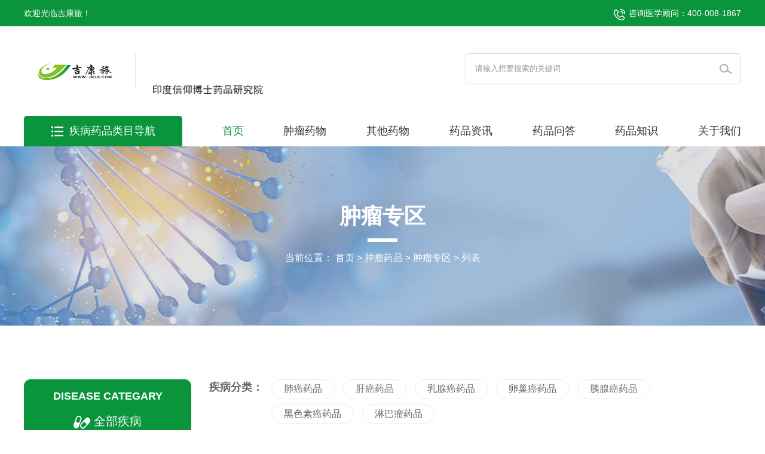

--- FILE ---
content_type: text/html;charset=utf-8
request_url: https://www.jkl6.com/zhongliuzhuanqu/
body_size: 8555
content:
<!DOCTYPE html>
<html lang="en">
<head>
<meta http-equiv="Content-Type" content="text/html; charset=utf-8" />
<meta http-equiv="Content-Security-Policy" content="upgrade-insecure-requests">
<meta name="viewport" content="width=1400" />
<title>肿瘤专区_【吉康旅】</title>
	
	  <meta name="keywords" content="临床招募,出国看病,靶向药,抗癌药,印度仿制药,吉康旅" />
	  <meta name="description" content="吉康旅海外医疗提供靶向药,丙肝治疗,出国就医,临床招募等;为患者提供便捷的渠道服务" />
<link rel="stylesheet" href="/common/2024diy/pc/static/css/style.css">
<link rel="stylesheet" href="/common/2024diy/pc/static/css/swiper.css">
<link rel="shortcut icon" href="/favicon.ico" type="image/x-icon" />
<script src="/common/2024diy/pc/static/js/swiper.js"></script>
<script src="/common/2024diy/pc/static/js/jquery.min.js"></script>
<script src="/common/2024diy/pc/static/js/jquery-migrate-1.2.1.min.js"></script>
<script src="/common/2024diy/pc/static/js/yongyisou.js"></script>
</head>
<body>
<!-- 顶部 -->
<!-- 顶部 -->
 <div class="head">
  <div class="head_top w1200">
    <div class="head_topl fl">
      <p>欢迎光临吉康旅！</p>
    </div>
    <div class="head_topr fr"> <span>咨询医学顾问：400-008-1867</span> </div>
  </div>
</div>
<div class="nav">
  <div class="nav_top w1200">
    <div class="nav_topl fl"> <a href="/">
        <img src="/uploads/202211/12/221112033407493.png" width="170" height="61" 
        alt="吉康旅-查疾病_找药品_临床招募_基因检测健康科普的医疗资讯官方平台"/></a>
        <i></i>
      <img src="/uploads/202210/26/221026043459595.png" height="130" width="200" alt="">
    </div>
    <form class="search2 fr" id="search2" method="get" action="https://www.jkl6.com/search/index/init.html" autocomplete="off"/>
    <input type="hidden" name="modelid" value="2" id="modelid" />
        <input type="text" data-default="请输入想要搜索的关键词" class="search_keywords" autocomplete="off"  name="q"/>
        <input type="submit" class="search_submit" value=""/>
    </form>
  </div>
  <div class="nav_bottom w1200">
    <ul>
      <div class="drug_nav"><img src="/common/2024diy/pc/static/picture/menu.png" width="20" height="18" alt="菜单"/>疾病药品类目导航
        <div class="drug_nav_show">
          <div class="show show1">
            <div class="top"> <span class="tumour">按疾病分类</span> <a href="http://www.jkl6.com/zhongliuyaopin/">more+</a></div>
            <ul>
                                             <li ><a href="http://www.jkl6.com/zhongliuzhuanqu/">肿瘤专区</a></li>
                        <li ><a href="http://www.jkl6.com/ganbingzhuanqu/">肝病专区</a></li>
                        <li ><a href="http://www.jkl6.com/feiaizhuanqu/">肺癌专区</a></li>
                        <li ><a href="http://www.jkl6.com/shenaizhuanqu/">肾癌专区</a></li>
                        <li ><a href="http://www.jkl6.com/weizhichangai/">胃直肠癌</a></li>
                        <li ><a href="http://www.jkl6.com/gusuixueai/">骨髓血癌</a></li>
                        <li ><a href="http://www.jkl6.com/xinteyaoqu/">新特药区</a></li>
                        <li ><a href="http://www.jkl6.com/qitayaopin/">其他药品</a></li>
                       
            </ul>
          </div>
          <div class="show">
            <div class="top"> <span class="other">按首字母分类</span> </div>
            <ul>
                <li ><a href="http://www.jkl6.com/zhongliuyaopin/?zimu=A"> A </a></li>
                <li ><a href="http://www.jkl6.com/zhongliuyaopin/?zimu=B"> B </a></li>
                <li ><a href="http://www.jkl6.com/zhongliuyaopin/?zimu=C"> C </a></li>
                <li ><a href="http://www.jkl6.com/zhongliuyaopin/?zimu=D"> D </a></li>
                <li ><a href="http://www.jkl6.com/zhongliuyaopin/?zimu=E"> E </a></li>
                <li ><a href="http://www.jkl6.com/zhongliuyaopin/?zimu=F"> F </a></li>
                <li ><a href="http://www.jkl6.com/zhongliuyaopin/?zimu=G"> G </a></li>
                <li ><a href="http://www.jkl6.com/zhongliuyaopin/?zimu=H"> H </a></li>
                <li ><a href="http://www.jkl6.com/zhongliuyaopin/?zimu=I"> I </a></li>
                <li ><a href="http://www.jkl6.com/zhongliuyaopin/?zimu=J"> J </a></li>
                <li ><a href="http://www.jkl6.com/zhongliuyaopin/?zimu=K"> K </a></li>
                <li ><a href="http://www.jkl6.com/zhongliuyaopin/?zimu=L"> L </a></li>
                <li ><a href="http://www.jkl6.com/zhongliuyaopin/?zimu=M"> M </a></li>
                <li ><a href="http://www.jkl6.com/zhongliuyaopin/?zimu=N"> N </a></li>
                <li ><a href="http://www.jkl6.com/zhongliuyaopin/?zimu=O"> O </a></li>
                <li ><a href="http://www.jkl6.com/zhongliuyaopin/?zimu=P"> P </a></li>
                <li ><a href="http://www.jkl6.com/zhongliuyaopin/?zimu=Q"> Q </a></li>
                <li ><a href="http://www.jkl6.com/zhongliuyaopin/?zimu=R"> R </a></li>
                <li ><a href="http://www.jkl6.com/zhongliuyaopin/?zimu=S"> S </a></li>
                <li ><a href="http://www.jkl6.com/zhongliuyaopin/?zimu=T"> T </a></li>
                <li ><a href="http://www.jkl6.com/zhongliuyaopin/?zimu=U"> U </a></li>
                <li ><a href="http://www.jkl6.com/zhongliuyaopin/?zimu=V"> V </a></li>
                <li ><a href="http://www.jkl6.com/zhongliuyaopin/?zimu=W"> W </a></li>
                <li ><a href="http://www.jkl6.com/zhongliuyaopin/?zimu=X"> X </a></li>
                <li ><a href="http://www.jkl6.com/zhongliuyaopin/?zimu=Y"> Y </a></li>
                <li ><a href="http://www.jkl6.com/zhongliuyaopin/?zimu=Z"> Z </a></li>
            </ul>
          </div>
        </div>
      </div>
      <li class="nli "> <a href="/">首页</a> </li>
        		      
          <li class="nli "> 
              
            		                  <span class="nav_name">肿瘤药物</span>
                    <ul class="sub">
                        
                          
                      <li class="sub_li"><span>头颈癌</span>
                                                                
                                 <ul class="sub_nav">
                                                   
                                                <li><a href="http://www.jkl6.com/toujingai/36.html">耳癌</a></li>
                                                   
                                                <li><a href="http://www.jkl6.com/toujingai/35.html">扁桃体癌</a></li>
                                                   
                                                <li><a href="http://www.jkl6.com/toujingai/34.html">舌癌</a></li>
                                                   
                                                <li><a href="http://www.jkl6.com/toujingai/33.html">唾液腺癌</a></li>
                                                   
                                                <li><a href="http://www.jkl6.com/toujingai/32.html">食管癌</a></li>
                                                   
                                                <li><a href="http://www.jkl6.com/toujingai/31.html">鼻咽癌</a></li>
                                                   
                                                <li><a href="http://www.jkl6.com/toujingai/30.html">口腔癌和口咽癌</a></li>
                                                   
                                                <li><a href="http://www.jkl6.com/toujingai/29.html">喉癌</a></li>
                                                   
                                                <li><a href="http://www.jkl6.com/toujingai/1.html">鼻腔和鼻窦癌</a></li>
                                                                                                
                                  </ul>
                           
                      </li>
                          
                      <li class="sub_li"><span>肺部肿瘤</span>
                                                                
                                 <ul class="sub_nav">
                                                   
                                                <li><a href="http://www.jkl6.com/feibuzhongliu/25.html">肺癌</a></li>
                                                                                                
                                  </ul>
                           
                      </li>
                          
                      <li class="sub_li"><span>乳腺癌</span>
                                                                
                                 <ul class="sub_nav">
                                                   
                                                <li><a href="http://www.jkl6.com/ruxianai/41.html">乳腺癌</a></li>
                                                                                                
                                  </ul>
                           
                      </li>
                          
                      <li class="sub_li"><span>皮肤癌</span>
                                                                
                                 <ul class="sub_nav">
                                                   
                                                <li><a href="http://www.jkl6.com/pifuai/66.html">默克尔细胞癌 （MCC）</a></li>
                                                   
                                                <li><a href="http://www.jkl6.com/pifuai/64.html">黑色素瘤皮肤癌</a></li>
                                                   
                                                <li><a href="http://www.jkl6.com/pifuai/56.html">皮肤癌</a></li>
                                                                                                
                                  </ul>
                           
                      </li>
                          
                      <li class="sub_li"><span>血液和淋巴系统癌症</span>
                                                                
                                 <ul class="sub_nav">
                                                   
                                                <li><a href="http://www.jkl6.com/xueyehelinbaxitongaizheng/55.html">淋巴瘤</a></li>
                                                   
                                                <li><a href="http://www.jkl6.com/xueyehelinbaxitongaizheng/44.html">白血病</a></li>
                                                   
                                                <li><a href="http://www.jkl6.com/xueyehelinbaxitongaizheng/28.html">毛细胞白血病</a></li>
                                                   
                                                <li><a href="http://www.jkl6.com/xueyehelinbaxitongaizheng/23.html">非霍奇金淋巴瘤</a></li>
                                                   
                                                <li><a href="http://www.jkl6.com/xueyehelinbaxitongaizheng/22.html">骨髓瘤</a></li>
                                                   
                                                <li><a href="http://www.jkl6.com/xueyehelinbaxitongaizheng/21.html">骨髓纤维化</a></li>
                                                   
                                                <li><a href="http://www.jkl6.com/xueyehelinbaxitongaizheng/20.html">骨髓增生异常综合征 （MDS）</a></li>
                                                   
                                                <li><a href="http://www.jkl6.com/xueyehelinbaxitongaizheng/19.html">霍奇金淋巴瘤</a></li>
                                                   
                                                <li><a href="http://www.jkl6.com/xueyehelinbaxitongaizheng/17.html">慢性粒单核细胞白血病 （CMML）</a></li>
                                                   
                                                <li><a href="http://www.jkl6.com/xueyehelinbaxitongaizheng/16.html">慢性粒细胞白血病 （CML）</a></li>
                                                   
                                                <li><a href="http://www.jkl6.com/xueyehelinbaxitongaizheng/15.html">慢性淋巴细胞白血病 （CLL）</a></li>
                                                   
                                                <li><a href="http://www.jkl6.com/xueyehelinbaxitongaizheng/10.html">幼年型粒单核细胞白血病 （JMML）</a></li>
                                                   
                                                <li><a href="http://www.jkl6.com/xueyehelinbaxitongaizheng/5.html">急性髓系白血病 （AML）</a></li>
                                                   
                                                <li><a href="http://www.jkl6.com/xueyehelinbaxitongaizheng/4.html">儿童急性淋巴细胞白血病 （ALL）</a></li>
                                                   
                                                <li><a href="http://www.jkl6.com/xueyehelinbaxitongaizheng/3.html">急性淋巴细胞白血病 （ALL）</a></li>
                                                                                                
                                  </ul>
                           
                      </li>
                          
                      <li class="sub_li"><span>消化系统癌症</span>
                                                                
                                 <ul class="sub_nav">
                                                   
                                                <li><a href="http://www.jkl6.com/xiaohuaxitongaizheng/71.html">胆囊癌</a></li>
                                                   
                                                <li><a href="http://www.jkl6.com/xiaohuaxitongaizheng/60.html">胃癌</a></li>
                                                   
                                                <li><a href="http://www.jkl6.com/xiaohuaxitongaizheng/57.html">小肠癌</a></li>
                                                   
                                                <li><a href="http://www.jkl6.com/xiaohuaxitongaizheng/53.html">肝癌</a></li>
                                                   
                                                <li><a href="http://www.jkl6.com/xiaohuaxitongaizheng/38.html">结直肠癌</a></li>
                                                   
                                                <li><a href="http://www.jkl6.com/xiaohuaxitongaizheng/13.html">胆管癌</a></li>
                                                   
                                                <li><a href="http://www.jkl6.com/xiaohuaxitongaizheng/11.html">胰腺癌</a></li>
                                                                                                
                                  </ul>
                           
                      </li>
                          
                      <li class="sub_li"><span>生殖系统癌症</span>
                                                                
                                 <ul class="sub_nav">
                                                   
                                                <li><a href="http://www.jkl6.com/shengzhixitongaizheng/74.html">外阴癌</a></li>
                                                   
                                                <li><a href="http://www.jkl6.com/shengzhixitongaizheng/73.html">阴道癌</a></li>
                                                   
                                                <li><a href="http://www.jkl6.com/shengzhixitongaizheng/65.html">睾丸癌</a></li>
                                                   
                                                <li><a href="http://www.jkl6.com/shengzhixitongaizheng/62.html">子宫癌</a></li>
                                                   
                                                <li><a href="http://www.jkl6.com/shengzhixitongaizheng/51.html">子宫颈癌</a></li>
                                                   
                                                <li><a href="http://www.jkl6.com/shengzhixitongaizheng/12.html">阴茎癌</a></li>
                                                   
                                                <li><a href="http://www.jkl6.com/shengzhixitongaizheng/8.html">肛门癌</a></li>
                                                                                                
                                  </ul>
                           
                      </li>
                          
                      <li class="sub_li"><span>骨和软组织癌症</span>
                                                                
                                 <ul class="sub_nav">
                                                   
                                                <li><a href="http://www.jkl6.com/guheruanzuzhiaizheng/59.html">软组织肉瘤</a></li>
                                                   
                                                <li><a href="http://www.jkl6.com/guheruanzuzhiaizheng/37.html">骨癌</a></li>
                                                                                                
                                  </ul>
                           
                      </li>
                          
                      <li class="sub_li"><span>眼癌</span>
                                                                
                                 <ul class="sub_nav">
                                                   
                                                <li><a href="http://www.jkl6.com/yanai/63.html">眼癌</a></li>
                                                   
                                                <li><a href="http://www.jkl6.com/yanai/43.html">视网膜母细胞瘤</a></li>
                                                                                                
                                  </ul>
                           
                      </li>
                          
                      <li class="sub_li"><span>泌尿系统癌症</span>
                                                                
                                 <ul class="sub_nav">
                                                   
                                                <li><a href="http://www.jkl6.com/miniaoxitongaizheng/75.html">肾母细胞瘤（肾母细胞瘤）</a></li>
                                                   
                                                <li><a href="http://www.jkl6.com/miniaoxitongaizheng/69.html">上尿路尿路上皮癌</a></li>
                                                   
                                                <li><a href="http://www.jkl6.com/miniaoxitongaizheng/42.html">肾癌</a></li>
                                                   
                                                <li><a href="http://www.jkl6.com/miniaoxitongaizheng/14.html">膀胱癌</a></li>
                                                   
                                                <li><a href="http://www.jkl6.com/miniaoxitongaizheng/7.html">肾上腺皮质癌</a></li>
                                                   
                                                <li><a href="http://www.jkl6.com/miniaoxitongaizheng/6.html">嗜铬细胞瘤</a></li>
                                                                                                
                                  </ul>
                           
                      </li>
                          
                      <li class="sub_li"><span>内分泌系统癌症</span>
                                                                
                                 <ul class="sub_nav">
                                                   
                                                <li><a href="http://www.jkl6.com/nafenmixitongaizheng/72.html">卵巢癌</a></li>
                                                   
                                                <li><a href="http://www.jkl6.com/nafenmixitongaizheng/68.html">甲状腺癌</a></li>
                                                   
                                                <li><a href="http://www.jkl6.com/nafenmixitongaizheng/26.html">前列腺癌</a></li>
                                                                                                
                                  </ul>
                           
                      </li>
                          
                      <li class="sub_li"><span>大脑和神经系统癌症</span>
                                                                
                                 <ul class="sub_nav">
                                                   
                                                <li><a href="http://www.jkl6.com/danaoheshenjingxitongaizheng/70.html">神经母细胞瘤</a></li>
                                                   
                                                <li><a href="http://www.jkl6.com/danaoheshenjingxitongaizheng/52.html">大肠和直肠神经内分泌肿瘤</a></li>
                                                   
                                                <li><a href="http://www.jkl6.com/danaoheshenjingxitongaizheng/50.html">神经内分泌肿瘤</a></li>
                                                   
                                                <li><a href="http://www.jkl6.com/danaoheshenjingxitongaizheng/40.html">儿童脑肿瘤</a></li>
                                                   
                                                <li><a href="http://www.jkl6.com/danaoheshenjingxitongaizheng/39.html">脑肿瘤</a></li>
                                                                                                
                                  </ul>
                           
                      </li>
                          
                      <li class="sub_li"><span>其他肿瘤</span>
                                                                
                                 <ul class="sub_nav">
                                                   
                                                <li><a href="http://www.jkl6.com/qitazhongliu/67.html">间皮瘤</a></li>
                                                   
                                                <li><a href="http://www.jkl6.com/qitazhongliu/49.html">继发性肺癌</a></li>
                                                   
                                                <li><a href="http://www.jkl6.com/qitazhongliu/48.html">继发性肝癌</a></li>
                                                   
                                                <li><a href="http://www.jkl6.com/qitazhongliu/47.html">继发性脑癌</a></li>
                                                   
                                                <li><a href="http://www.jkl6.com/qitazhongliu/46.html">继发性骨癌</a></li>
                                                   
                                                <li><a href="http://www.jkl6.com/qitazhongliu/45.html">原发性不明癌症 （CUP）</a></li>
                                                                                                
                                  </ul>
                           
                      </li>
                                           
                    </ul>
                      
          </li>
             
          <li class="nli "> 
              
            		                  <span class="nav_name">其他药物</span>
                    <ul class="sub">
                        
                          
                      <li class="sub_li"><span>皮肤科疾病</span>
                                                                
                                 <ul class="sub_nav">
                                                   
                                                <li><a href="http://www.jkl6.com/pifukejibing/78.html">脱发</a></li>
                                                   
                                                <li><a href="http://www.jkl6.com/pifukejibing/77.html">痤疮</a></li>
                                                   
                                                <li><a href="http://www.jkl6.com/pifukejibing/76.html">伤疤</a></li>
                                                                                                
                                  </ul>
                           
                      </li>
                          
                      <li class="sub_li"><span>消化系统疾病</span>
                                                                
                                 <ul class="sub_nav">
                                                   
                                                <li><a href="http://www.jkl6.com/xiaohuaxitongjibing/86.html">幽门螺旋杆菌</a></li>
                                                   
                                                <li><a href="http://www.jkl6.com/xiaohuaxitongjibing/85.html">消化性溃疡病</a></li>
                                                   
                                                <li><a href="http://www.jkl6.com/xiaohuaxitongjibing/84.html">胃酸倒流和胃食管反流病</a></li>
                                                   
                                                <li><a href="http://www.jkl6.com/xiaohuaxitongjibing/83.html">食管炎</a></li>
                                                   
                                                <li><a href="http://www.jkl6.com/xiaohuaxitongjibing/82.html">溃疡性结肠炎</a></li>
                                                   
                                                <li><a href="http://www.jkl6.com/xiaohuaxitongjibing/81.html">克罗恩病</a></li>
                                                   
                                                <li><a href="http://www.jkl6.com/xiaohuaxitongjibing/80.html">肥胖</a></li>
                                                   
                                                <li><a href="http://www.jkl6.com/xiaohuaxitongjibing/79.html">便秘</a></li>
                                                                                                
                                  </ul>
                           
                      </li>
                          
                      <li class="sub_li"><span>呼吸系统疾病</span>
                                                                
                                 <ul class="sub_nav">
                                                   
                                                <li><a href="http://www.jkl6.com/huxixitongjibing/92.html">哮喘</a></li>
                                                   
                                                <li><a href="http://www.jkl6.com/huxixitongjibing/91.html">慢性阻塞性肺疾病 （COPD）</a></li>
                                                   
                                                <li><a href="http://www.jkl6.com/huxixitongjibing/90.html">间质性肺病</a></li>
                                                   
                                                <li><a href="http://www.jkl6.com/huxixitongjibing/89.html">肺栓塞</a></li>
                                                   
                                                <li><a href="http://www.jkl6.com/huxixitongjibing/88.html">肺动脉高压</a></li>
                                                   
                                                <li><a href="http://www.jkl6.com/huxixitongjibing/87.html">鼻炎</a></li>
                                                                                                
                                  </ul>
                           
                      </li>
                          
                      <li class="sub_li"><span>神经系统疾病</span>
                                                                
                                 <ul class="sub_nav">
                                                   
                                                <li><a href="http://www.jkl6.com/shenjingxitongjibing/102.html">癫痫</a></li>
                                                   
                                                <li><a href="http://www.jkl6.com/shenjingxitongjibing/101.html">偏头痛</a></li>
                                                   
                                                <li><a href="http://www.jkl6.com/shenjingxitongjibing/100.html">神经源性膀胱</a></li>
                                                   
                                                <li><a href="http://www.jkl6.com/shenjingxitongjibing/99.html">帕金森</a></li>
                                                   
                                                <li><a href="http://www.jkl6.com/shenjingxitongjibing/98.html">肌萎缩侧索硬化症 （ALS）</a></li>
                                                   
                                                <li><a href="http://www.jkl6.com/shenjingxitongjibing/97.html">出汗过多（多汗症）</a></li>
                                                   
                                                <li><a href="http://www.jkl6.com/shenjingxitongjibing/96.html">多发性硬化症</a></li>
                                                   
                                                <li><a href="http://www.jkl6.com/shenjingxitongjibing/95.html">儿童多动症</a></li>
                                                   
                                                <li><a href="http://www.jkl6.com/shenjingxitongjibing/94.html">杜氏肌营养不良症 </a></li>
                                                   
                                                <li><a href="http://www.jkl6.com/shenjingxitongjibing/93.html">阿尔茨海默病</a></li>
                                                                                                
                                  </ul>
                           
                      </li>
                          
                      <li class="sub_li"><span>血液系统疾病</span>
                                                                
                                 <ul class="sub_nav">
                                                   
                                                <li><a href="http://www.jkl6.com/xueyexitongjibing/111.html">获得性血栓性血小板减少性紫癜</a></li>
                                                   
                                                <li><a href="http://www.jkl6.com/xueyexitongjibing/110.html">真性红细胞增多症 （PV）</a></li>
                                                   
                                                <li><a href="http://www.jkl6.com/xueyexitongjibing/109.html">再生障碍性贫血</a></li>
                                                   
                                                <li><a href="http://www.jkl6.com/xueyexitongjibing/108.html">血小板增多症</a></li>
                                                   
                                                <li><a href="http://www.jkl6.com/xueyexitongjibing/107.html">血友病（遗传性血液病）</a></li>
                                                   
                                                <li><a href="http://www.jkl6.com/xueyexitongjibing/106.html">贫血（红细胞数量少）</a></li>
                                                   
                                                <li><a href="http://www.jkl6.com/xueyexitongjibing/105.html">难治性免疫性血小板减少症</a></li>
                                                   
                                                <li><a href="http://www.jkl6.com/xueyexitongjibing/104.html">血色素沉着症</a></li>
                                                   
                                                <li><a href="http://www.jkl6.com/xueyexitongjibing/103.html">骨髓纤维化</a></li>
                                                   
                                                <li><a href="http://www.jkl6.com/xueyexitongjibing/24.html">真性红细胞增多症 （PV）</a></li>
                                                   
                                                <li><a href="http://www.jkl6.com/xueyexitongjibing/18.html">原发性血小板增多症 （ET）</a></li>
                                                                                                
                                  </ul>
                           
                      </li>
                          
                      <li class="sub_li"><span>心血管系统疾病</span>
                                                                
                                 <ul class="sub_nav">
                                                   
                                                <li><a href="http://www.jkl6.com/xinxueguanxitongjibing/119.html">肥厚型心肌病（HCM）</a></li>
                                                   
                                                <li><a href="http://www.jkl6.com/xinxueguanxitongjibing/118.html">心力衰竭（充血性心力衰竭）</a></li>
                                                   
                                                <li><a href="http://www.jkl6.com/xinxueguanxitongjibing/117.html">深静脉血栓形成</a></li>
                                                   
                                                <li><a href="http://www.jkl6.com/xinxueguanxitongjibing/116.html">高血压（高血压）</a></li>
                                                   
                                                <li><a href="http://www.jkl6.com/xinxueguanxitongjibing/115.html">高尿酸血症</a></li>
                                                   
                                                <li><a href="http://www.jkl6.com/xinxueguanxitongjibing/114.html">高钙血症</a></li>
                                                   
                                                <li><a href="http://www.jkl6.com/xinxueguanxitongjibing/113.html">高胆固醇血症</a></li>
                                                   
                                                <li><a href="http://www.jkl6.com/xinxueguanxitongjibing/112.html">低钠血症</a></li>
                                                                                                
                                  </ul>
                           
                      </li>
                          
                      <li class="sub_li"><span>内分泌系统疾病</span>
                                                                
                                 <ul class="sub_nav">
                                                   
                                                <li><a href="http://www.jkl6.com/nafenmixitongjibing/125.html">痛风</a></li>
                                                   
                                                <li><a href="http://www.jkl6.com/nafenmixitongjibing/124.html">糖尿病性黄斑水肿</a></li>
                                                   
                                                <li><a href="http://www.jkl6.com/nafenmixitongjibing/123.html">糖尿病视网膜病变</a></li>
                                                   
                                                <li><a href="http://www.jkl6.com/nafenmixitongjibing/122.html">糖尿病肾病</a></li>
                                                   
                                                <li><a href="http://www.jkl6.com/nafenmixitongjibing/121.html">糖尿病</a></li>
                                                   
                                                <li><a href="http://www.jkl6.com/nafenmixitongjibing/120.html">高催乳素血症</a></li>
                                                                                                
                                  </ul>
                           
                      </li>
                          
                      <li class="sub_li"><span>罕见病</span>
                                                                
                                 <ul class="sub_nav">
                                                   
                                                <li><a href="http://www.jkl6.com/hanjianbing/126.html">罕见病和孤儿病</a></li>
                                                   
                                                <li><a href="http://www.jkl6.com/hanjianbing/61.html">胃神经内分泌肿瘤 （NETs）</a></li>
                                                   
                                                <li><a href="http://www.jkl6.com/hanjianbing/58.html">小肠神经内分泌肿瘤 （NETs）</a></li>
                                                   
                                                <li><a href="http://www.jkl6.com/hanjianbing/54.html">肺神经内分泌肿瘤 （NETs）</a></li>
                                                   
                                                <li><a href="http://www.jkl6.com/hanjianbing/27.html">腹膜假粘液瘤</a></li>
                                                   
                                                <li><a href="http://www.jkl6.com/hanjianbing/9.html">浸润性葡萄胎和绒毛膜癌</a></li>
                                                                                                
                                  </ul>
                           
                      </li>
                          
                      <li class="sub_li"><span>其他</span>
                                                                
                                 <ul class="sub_nav">
                                                                                                
                                  </ul>
                           
                      </li>
                                           
                    </ul>
                      
          </li>
                          <li class="nli "> 
                 
             <a href="http://www.jkl6.com/ypzx/">药品资讯</a>
                      
          </li>
      
            <li class="nli "> 
                 
             <a href="http://www.jkl6.com/ypwd/">药品问答</a>
                      
          </li>
      
            <li class="nli "> 
                 
             <a href="http://www.jkl6.com/ypzs/">药品知识</a>
                      
          </li>
      
            <li class="nli "> 
                 
             <a href="http://www.jkl6.com/guanyuwomen/">关于我们</a>
                      
          </li>
      
          </ul>
  </div>
</div><!-- 轮播图 -->
<div class="list_banner banner_drug">
  <div class="banner_title w1200">
     <h3>肿瘤专区</h3>
    <i></i>
    <div class="site"> <span>当前位置：</span> <a href="https://www.jkl6.com/">首页</a> &gt; <a href="http://www.jkl6.com/zhongliuyaopin/">肿瘤药品</a> &gt; <a href="http://www.jkl6.com/zhongliuzhuanqu/">肿瘤专区</a>  &gt; 列表</div>
  </div>
</div>
<!-- 疾病介绍 -->
<div class="list_drug w1200 ">
  <div class="drug_top">
        <div class="list_info w1200">
          <div class="info_right fl" style="margin:0;">
            <div class="news_center">
              <a href="http://www.jkl6.com/zhongliuyaopin/">
              <div class="news_center_top"><span style="color:#ffffff;">DISEASE CATEGARY</span>
                <h3><img src="/common/2024diy/pc/static/picture/news_pill.png" alt="药丸" width="28" height="22"> 全部疾病</h3>
              </div>
              </a>
              <div class="news_center_bottom">
               
                 
                                    
                  
                                  <a href="http://www.jkl6.com/zhongliuzhuanqu/" class="on">肿瘤专区</a>
                                <a href="http://www.jkl6.com/ganbingzhuanqu/" class="">肝病专区</a>
                                <a href="http://www.jkl6.com/feiaizhuanqu/" class="">肺癌专区</a>
                                <a href="http://www.jkl6.com/shenaizhuanqu/" class="">肾癌专区</a>
                                <a href="http://www.jkl6.com/weizhichangai/" class="">胃直肠癌</a>
                                <a href="http://www.jkl6.com/gusuixueai/" class="">骨髓血癌</a>
                                <a href="http://www.jkl6.com/xinteyaoqu/" class="">新特药区</a>
                                <a href="http://www.jkl6.com/qitayaopin/" class="">其他药品</a>
                              
              </div>
            </div>
          </div>
          <div class="info_left fr">
                            <div class="nav_info">
                     <div class="disease_class_top">
                      疾病分类：
                     </div>
                      <div class="disease_class_box">
                                                    
                        <a href="http://www.jkl6.com/feiaiyaopin/" class="disease_class ">肺癌药品</a>
                           
                        <a href="http://www.jkl6.com/ganaiyaopin/" class="disease_class ">肝癌药品</a>
                           
                        <a href="http://www.jkl6.com/ruxianaiyaopin/" class="disease_class ">乳腺癌药品</a>
                           
                        <a href="http://www.jkl6.com/luanchaoaiyaopin/" class="disease_class ">卵巢癌药品</a>
                           
                        <a href="http://www.jkl6.com/yixianaiyaopin/" class="disease_class ">胰腺癌药品</a>
                           
                        <a href="http://www.jkl6.com/heisesuaiyaopin/" class="disease_class ">黑色素癌药品</a>
                           
                        <a href="http://www.jkl6.com/linbaliuyaopin/" class="disease_class ">淋巴瘤药品</a>
                                               </div>
              </div>
                            <div class="nav_info">
                     <div class="disease_class_top">
                      字母分类：
                     </div>
                      <div class="disease_class_box">
                          
                                               <a href="http://www.jkl6.com/zhongliuyaopin/" class="disease_class on">全部</a>
                       
                        <a href="?zimu=A" class="disease_class ">A</a>
                        <a href="?zimu=B" class="disease_class ">B</a>
                        <a href="?zimu=C" class="disease_class ">C</a>
                        <a href="?zimu=D" class="disease_class ">D</a>
                        <a href="?zimu=E" class="disease_class ">E</a>
                        <a href="?zimu=F" class="disease_class ">F</a>
                        <a href="?zimu=G" class="disease_class ">G</a>
                        <a href="?zimu=H" class="disease_class ">H</a>
                        <a href="?zimu=I" class="disease_class ">I</a>
                        <a href="?zimu=J" class="disease_class ">J</a>
                        <a href="?zimu=K" class="disease_class ">K</a>
                        <a href="?zimu=L" class="disease_class ">L</a>
                        <a href="?zimu=M" class="disease_class ">M</a>
                        <a href="?zimu=N" class="disease_class ">N</a>
                        <a href="?zimu=O" class="disease_class ">O</a>
                        <a href="?zimu=P" class="disease_class ">P</a>
                        <a href="?zimu=Q" class="disease_class ">Q</a>
                        <a href="?zimu=R" class="disease_class ">R</a>
                        <a href="?zimu=S" class="disease_class ">S</a>
                        <a href="?zimu=T" class="disease_class ">T</a>
                        <a href="?zimu=U" class="disease_class ">U</a>
                        <a href="?zimu=V" class="disease_class ">V</a>
                        <a href="?zimu=W" class="disease_class ">W</a>
                        <a href="?zimu=X" class="disease_class ">X</a>
                        <a href="?zimu=Y" class="disease_class ">Y</a>
                        <a href="?zimu=Z" class="disease_class ">Z</a>                      </div>
              </div>
              <div class="drug_top">
                <div class="drug_scroll">

                        <span> <h1 class="durg_scroll_title">全部</h1></span><span class="drug_seach" ;="">共查找到<h2>
                                                            44                                                         </h2>
                          种药品</span> 
                </div>
                <div class="drug_hot">
                        <div class="drug_bottom">
                            
                          <ul>
                                                                                                       
                                                                           <li>
                                      <div class="pic">
                                      <a href="http://www.jkl6.com/heisesuaiyaopin/49.html">
                                        <img src="/uploads/202501/08/250108034547380.jpg"/>
                                        </a>
                                      </div>
                                      <p> <a href="http://www.jkl6.com/heisesuaiyaopin/49.html">维罗非尼（Zelboraf）</a></p>
                                    </li>
                                                                          <li>
                                      <div class="pic">
                                      <a href="http://www.jkl6.com/heisesuaiyaopin/48.html">
                                        <img src="/uploads/202501/08/250108011941455.jpg"/>
                                        </a>
                                      </div>
                                      <p> <a href="http://www.jkl6.com/heisesuaiyaopin/48.html">曲美替尼（Mekinist）</a></p>
                                    </li>
                                                                          <li>
                                      <div class="pic">
                                      <a href="http://www.jkl6.com/heisesuaiyaopin/47.html">
                                        <img src="/uploads/202412/12/241212032724242.jpg"/>
                                        </a>
                                      </div>
                                      <p> <a href="http://www.jkl6.com/heisesuaiyaopin/47.html">康奈非尼(BRAFTOVI、Encorafenib)</a></p>
                                    </li>
                                                                          <li>
                                      <div class="pic">
                                      <a href="http://www.jkl6.com/heisesuaiyaopin/46.html">
                                        <img src="/uploads/202412/12/241212023844692.png"/>
                                        </a>
                                      </div>
                                      <p> <a href="http://www.jkl6.com/heisesuaiyaopin/46.html">贝美替尼（Binimetinib）</a></p>
                                    </li>
                                                                          <li>
                                      <div class="pic">
                                      <a href="http://www.jkl6.com/yixianaiyaopin/45.html">
                                        <img src="/uploads/202411/21/241121034616570.jpg"/>
                                        </a>
                                      </div>
                                      <p> <a href="http://www.jkl6.com/yixianaiyaopin/45.html">安能得（Onivyde）</a></p>
                                    </li>
                                                                          <li>
                                      <div class="pic">
                                      <a href="http://www.jkl6.com/luanchaoaiyaopin/44.html">
                                        <img src="/uploads/202411/21/241121032542529.jpg"/>
                                        </a>
                                      </div>
                                      <p> <a href="http://www.jkl6.com/luanchaoaiyaopin/44.html">尼拉帕尼（尼拉帕利）</a></p>
                                    </li>
                                                                          <li>
                                      <div class="pic">
                                      <a href="http://www.jkl6.com/luanchaoaiyaopin/43.html">
                                        <img src="/uploads/202411/21/241121025538930.jpg"/>
                                        </a>
                                      </div>
                                      <p> <a href="http://www.jkl6.com/luanchaoaiyaopin/43.html">鲁卡帕尼（rucaparib）</a></p>
                                    </li>
                                                                          <li>
                                      <div class="pic">
                                      <a href="http://www.jkl6.com/luanchaoaiyaopin/42.html">
                                        <img src="/uploads/202411/12/241112034731108.jpg"/>
                                        </a>
                                      </div>
                                      <p> <a href="http://www.jkl6.com/luanchaoaiyaopin/42.html"> Elahere (mirvetuximab soravtansine-gynx)</a></p>
                                    </li>
                                                                          <li>
                                      <div class="pic">
                                      <a href="http://www.jkl6.com/ruxianaiyaopin/41.html">
                                        <img src="/uploads/202411/12/241112024825273.png"/>
                                        </a>
                                      </div>
                                      <p> <a href="http://www.jkl6.com/ruxianaiyaopin/41.html">艾拉司群(elacestrant)</a></p>
                                    </li>
                                                                          <li>
                                      <div class="pic">
                                      <a href="http://www.jkl6.com/ruxianaiyaopin/40.html">
                                        <img src="/uploads/202411/11/241111031015485.jpg"/>
                                        </a>
                                      </div>
                                      <p> <a href="http://www.jkl6.com/ruxianaiyaopin/40.html">他拉唑帕尼（talazoparib）</a></p>
                                    </li>
                                                                          <li>
                                      <div class="pic">
                                      <a href="http://www.jkl6.com/ruxianaiyaopin/39.html">
                                        <img src="/uploads/202410/15/241015034731609.png"/>
                                        </a>
                                      </div>
                                      <p> <a href="http://www.jkl6.com/ruxianaiyaopin/39.html">图卡替尼（妥卡替尼）</a></p>
                                    </li>
                                                                          <li>
                                      <div class="pic">
                                      <a href="http://www.jkl6.com/ruxianaiyaopin/38.html">
                                        <img src="/uploads/202410/15/241015031527896.png"/>
                                        </a>
                                      </div>
                                      <p> <a href="http://www.jkl6.com/ruxianaiyaopin/38.html">卡帕塞替尼(Truqap)</a></p>
                                    </li>
                                                                          <li>
                                      <div class="pic">
                                      <a href="http://www.jkl6.com/ruxianaiyaopin/37.html">
                                        <img src="/uploads/202410/15/241015031356292.jpg"/>
                                        </a>
                                      </div>
                                      <p> <a href="http://www.jkl6.com/ruxianaiyaopin/37.html">拉帕替尼\Lapatinib(Tykerb) </a></p>
                                    </li>
                                                                          <li>
                                      <div class="pic">
                                      <a href="http://www.jkl6.com/ruxianaiyaopin/36.html">
                                        <img src="/uploads/202410/15/241015023642648.png"/>
                                        </a>
                                      </div>
                                      <p> <a href="http://www.jkl6.com/ruxianaiyaopin/36.html">玻玛西林(Abemaciclib/唯择)</a></p>
                                    </li>
                                                                          <li>
                                      <div class="pic">
                                      <a href="http://www.jkl6.com/ruxianaiyaopin/35.html">
                                        <img src="/uploads/202410/14/241014035117477.png"/>
                                        </a>
                                      </div>
                                      <p> <a href="http://www.jkl6.com/ruxianaiyaopin/35.html">帕博西尼（爱博新）</a></p>
                                    </li>
                                                                          <li>
                                      <div class="pic">
                                      <a href="http://www.jkl6.com/ruxianaiyaopin/34.html">
                                        <img src="/uploads/202410/14/241014032437682.jpg"/>
                                        </a>
                                      </div>
                                      <p> <a href="http://www.jkl6.com/ruxianaiyaopin/34.html">瑞博西尼（凯丽隆）</a></p>
                                    </li>
                                                                          <li>
                                      <div class="pic">
                                      <a href="http://www.jkl6.com/ruxianaiyaopin/33.html">
                                        <img src="/uploads/202410/14/241014034114632.png"/>
                                        </a>
                                      </div>
                                      <p> <a href="http://www.jkl6.com/ruxianaiyaopin/33.html">阿培利司（Piqray） </a></p>
                                    </li>
                                                                          <li>
                                      <div class="pic">
                                      <a href="http://www.jkl6.com/ruxianaiyaopin/32.html">
                                        <img src="/uploads/202410/14/241014022910775.png"/>
                                        </a>
                                      </div>
                                      <p> <a href="http://www.jkl6.com/ruxianaiyaopin/32.html">奥拉帕利（利普卓）</a></p>
                                    </li>
                                                                          <li>
                                      <div class="pic">
                                      <a href="http://www.jkl6.com/feiaiyaopin/31.html">
                                        <img src="/uploads/202410/14/241014110021513.png"/>
                                        </a>
                                      </div>
                                      <p> <a href="http://www.jkl6.com/feiaiyaopin/31.html">鲁比卡丁（Zepzelca） </a></p>
                                    </li>
                                                                          <li>
                                      <div class="pic">
                                      <a href="http://www.jkl6.com/feiaiyaopin/30.html">
                                        <img src="/uploads/202409/03/240903102924297.jpg"/>
                                        </a>
                                      </div>
                                      <p> <a href="http://www.jkl6.com/feiaiyaopin/30.html">拉泽替尼（Lazertinib）</a></p>
                                    </li>
                                                                          <li>
                                      <div class="pic">
                                      <a href="http://www.jkl6.com/feiaiyaopin/29.html">
                                        <img src="/uploads/202409/03/240903094335315.png"/>
                                        </a>
                                      </div>
                                      <p> <a href="http://www.jkl6.com/feiaiyaopin/29.html">特泊替尼\替波替尼</a></p>
                                    </li>
                                                                          <li>
                                      <div class="pic">
                                      <a href="http://www.jkl6.com/feiaiyaopin/28.html">
                                        <img src="/uploads/202409/02/240902030715916.png"/>
                                        </a>
                                      </div>
                                      <p> <a href="http://www.jkl6.com/feiaiyaopin/28.html">布加替尼\布格替尼（安伯瑞）</a></p>
                                    </li>
                                                                          <li>
                                      <div class="pic">
                                      <a href="http://www.jkl6.com/feiaiyaopin/27.html">
                                        <img src="/uploads/202409/02/240902022345201.png"/>
                                        </a>
                                      </div>
                                      <p> <a href="http://www.jkl6.com/feiaiyaopin/27.html">阿来替尼\艾乐替尼（安圣莎）</a></p>
                                    </li>
                                                                          <li>
                                      <div class="pic">
                                      <a href="http://www.jkl6.com/feiaiyaopin/26.html">
                                        <img src="/uploads/202409/02/240902111641837.jpg"/>
                                        </a>
                                      </div>
                                      <p> <a href="http://www.jkl6.com/feiaiyaopin/26.html">克唑替尼\赛可瑞</a></p>
                                    </li>
                                                                          <li>
                                      <div class="pic">
                                      <a href="http://www.jkl6.com/feiaiyaopin/25.html">
                                        <img src="/uploads/202409/02/240902104832601.jpg"/>
                                        </a>
                                      </div>
                                      <p> <a href="http://www.jkl6.com/feiaiyaopin/25.html">阿法替尼\吉泰瑞</a></p>
                                    </li>
                                                                          <li>
                                      <div class="pic">
                                      <a href="http://www.jkl6.com/feiaiyaopin/24.html">
                                        <img src="/uploads/202409/02/240902103722839.png"/>
                                        </a>
                                      </div>
                                      <p> <a href="http://www.jkl6.com/feiaiyaopin/24.html">波齐替尼\波奇替尼</a></p>
                                    </li>
                                                                          <li>
                                      <div class="pic">
                                      <a href="http://www.jkl6.com/feiaiyaopin/23.html">
                                        <img src="/uploads/202409/02/240902093556686.png"/>
                                        </a>
                                      </div>
                                      <p> <a href="http://www.jkl6.com/feiaiyaopin/23.html">吉非替尼（易瑞沙）</a></p>
                                    </li>
                                                                          <li>
                                      <div class="pic">
                                      <a href="http://www.jkl6.com/feiaiyaopin/22.html">
                                        <img src="/uploads/202409/01/240901051832133.jpg"/>
                                        </a>
                                      </div>
                                      <p> <a href="http://www.jkl6.com/feiaiyaopin/22.html">厄洛替尼（特罗凯）</a></p>
                                    </li>
                                                                          <li>
                                      <div class="pic">
                                      <a href="http://www.jkl6.com/feiaiyaopin/21.html">
                                        <img src="/uploads/202409/01/240901122015822.jpg"/>
                                        </a>
                                      </div>
                                      <p> <a href="http://www.jkl6.com/feiaiyaopin/21.html">达拉非尼（泰菲乐）</a></p>
                                    </li>
                                                                          <li>
                                      <div class="pic">
                                      <a href="http://www.jkl6.com/feiaiyaopin/20.html">
                                        <img src="/uploads/202409/01/240901104456131.png"/>
                                        </a>
                                      </div>
                                      <p> <a href="http://www.jkl6.com/feiaiyaopin/20.html">普拉替尼\普雷西替尼（普吉华）</a></p>
                                    </li>
                                                                          <li>
                                      <div class="pic">
                                      <a href="http://www.jkl6.com/feiaiyaopin/19.html">
                                        <img src="/uploads/202409/01/240901104456131.png"/>
                                        </a>
                                      </div>
                                      <p> <a href="http://www.jkl6.com/feiaiyaopin/19.html">莫博赛替尼\莫博替尼（安卫力）</a></p>
                                    </li>
                                                                          <li>
                                      <div class="pic">
                                      <a href="http://www.jkl6.com/feiaiyaopin/18.html">
                                        <img src="/uploads/202408/31/240831104314788.png"/>
                                        </a>
                                      </div>
                                      <p> <a href="http://www.jkl6.com/feiaiyaopin/18.html">塞普替尼\塞尔帕替尼（睿妥）</a></p>
                                    </li>
                                                                          <li>
                                      <div class="pic">
                                      <a href="http://www.jkl6.com/feiaiyaopin/17.html">
                                        <img src="/uploads/202408/27/240827103954750.png"/>
                                        </a>
                                      </div>
                                      <p> <a href="http://www.jkl6.com/feiaiyaopin/17.html">奥希替尼（泰瑞沙）</a></p>
                                    </li>
                                                                          <li>
                                      <div class="pic">
                                      <a href="http://www.jkl6.com/feiaiyaopin/16.html">
                                        <img src="/uploads/202408/26/240826045302410.jpg"/>
                                        </a>
                                      </div>
                                      <p> <a href="http://www.jkl6.com/feiaiyaopin/16.html">恩曲替尼（罗圣全）</a></p>
                                    </li>
                                                                          <li>
                                      <div class="pic">
                                      <a href="http://www.jkl6.com/feiaiyaopin/14.html">
                                        <img src="/uploads/202408/25/240825042021913.png"/>
                                        </a>
                                      </div>
                                      <p> <a href="http://www.jkl6.com/feiaiyaopin/14.html">拉罗替尼（Larotrectinib）</a></p>
                                    </li>
                                                                        
                                    <div class="info_page"> 
                                       <ul>
                                     
                                                                                 <span class="pageinfo">共<strong> 44 </strong>条记录</span><a href="https://www.jkl6.com/zhongliuzhuanqu/" class="homepage">首页</a><a href="https://www.jkl6.com/zhongliuzhuanqu/" class="nopage">上页</a><a href="https://www.jkl6.com/zhongliuzhuanqu/" class="listpage curpage">1</a><a href="https://www.jkl6.com/zhongliuzhuanqu/list_2.html" class="listpage">2</a><a href="https://www.jkl6.com/zhongliuzhuanqu/list_2.html" class="nextpage">下页</a><a href="https://www.jkl6.com/zhongliuzhuanqu/list_2.html" class="endpage">尾页</a>                                                                                 </ul>
                                    </div>
                                   
                                                        </ul>
                           
                              
                        </div>
                </div>
               </div>
          
                
          
          </div>
          
        </div>
     <!--            <div class="info_page"> -->
   
     <!--</div>-->
             
      </div>
</div>

  <!-- 电话联系 -->
      <div class="tel_contact w1200">
        <div class="contact_ask">
          <span>没有找到我想了解的药品怎么办？</span>
        </div>
        <div class="contact_key">
          <span> 请立即拨打免费咨询电话 <a href="tel:400-008-1867" data-content="400-008-1867">400-008-1867</a>
            ，我们的医学顾问会为您详细解答 </span>
        </div>
      </div>
</div>
<!-- 底部 -->
 <div class="footer">
  <div class="foot_top w1200">
    <div class="foot_logo"> <img src="/uploads/202407/20/240720053948955.png" width="196" height='auto' alt="吉康旅-查疾病_找药品_临床招募_基因检测健康科普的医疗资讯官方平台"/> </div>
    <div class="foot_nav_left">
      <h3>网站栏目</h3>
      <ul>
        <li> <a href="/">网站首页</a> </li>
                                 
        <li> <a href="http://www.jkl6.com/zhongliuzhuanqu/">肿瘤专区</a> </li>
                
        <li> <a href="http://www.jkl6.com/ganbingzhuanqu/">肝病专区</a> </li>
                
        <li> <a href="http://www.jkl6.com/feiaizhuanqu/">肺癌专区</a> </li>
                
        <li> <a href="http://www.jkl6.com/shenaizhuanqu/">肾癌专区</a> </li>
                
        <li> <a href="http://www.jkl6.com/weizhichangai/">胃直肠癌</a> </li>
                
        <li> <a href="http://www.jkl6.com/gusuixueai/">骨髓血癌</a> </li>
                
        <li> <a href="http://www.jkl6.com/xinteyaoqu/">新特药区</a> </li>
                
        <li> <a href="http://www.jkl6.com/qitayaopin/">其他药品</a> </li>
              
      </ul>
    </div>
    <div class="foot_nav_right">
      <h3>联系我们</h3>
      <ul>
        <li><span>咨询电话：</span>
          <p>400-008-1867</p>
        </li>

        <li><span>公司地址：</span>
          <p></p>
        </li>
      </ul>
    </div>
    <div class="foot_code">
      <h3>微信扫码咨询</h3>
      <img src="/uploads/202210/13/221013014517684.jpg" alt="微信"/> </div>
  </div>
  <div class="foot_bottom">
    <div class="foot_content w1200">
      <div class="foot_info fl">

    
        <p> Powered By JKl6吉康旅 © 2014-2023 吉康旅海外医疗 <a href="https://beian.miit.gov.cn/" target="_blank" rel="nofollow">渝ICP备18007903号-6 </a>  </p>
      </div>
     
    </div>
  </div>
</div></body>


</html>

--- FILE ---
content_type: text/css
request_url: https://www.jkl6.com/common/2024diy/pc/static/css/style.css
body_size: 17985
content:
@charset "utf-8";

/* CSS Document
** author:永易搜
** URL:http://www.yongyisou.com/
** tips:CSS文件非专业勿动，编码格式为utf-8
*/
* {
	padding: 0px;
	margin: 0px;
}

li {
	list-style: none;
}

img {
	border: none;
	border: 0;
}

a {
	text-decoration: none;
	color: #000;
}

a:hover {
	color: #fccf17;
}

a:focus {
	outline: 0;
}

html {
	font: normal 14px/1.5 "microsoft yahei", tahoma, arial, sans-serif;
	background: #fff;
}

body {
	background: #fff;
	min-width: 1200px;
	width: 100%;
	overflow-x: hidden;
	color: #333;
	font-family: 'Microsoft Yahei', Arial;
}

input,
input:focus,
select,
select:focus {
	outline: none;
	text-indent: 5px
}

input:-webkit-autofill {
	background-color: #ffffff;
	background-image: none;
	color: #000;
}

input:-webkit-autofill,
textarea:-webkit-autofill,
select:-webkit-autofill {
	-webkit-text-fill-color: #ffffff !important;
	box-shadow: 0 0 0px 1000px transparent inset !important;
	background-color: transparent;
	background-image: none;
	transition: background-color 50000s ease-in-out 0s;
}

video {
	object-fit: contain;
	outline: none
}

input {
	background-color: transparent;
}

h1 {
	font-size: 20px
}

h2 {
	font-size: 18px
}

h3 {
	font-size: 16px
}

h4 {
	font-size: 14px
}

.clearafter:after {
	content: ".";
	display: block;
	height: 0;
	visibility: hidden;
	clear: both;
}

[data-aos][data-aos][data-aos-duration="50"],
body[data-aos-duration="50"] [data-aos] {
	transition-duration: 50ms
}

[data-aos][data-aos][data-aos-delay="50"],
body[data-aos-delay="50"] [data-aos] {
	transition-delay: 0
}

[data-aos][data-aos][data-aos-delay="50"].aos-animate,
body[data-aos-delay="50"] [data-aos].aos-animate {
	transition-delay: 50ms
}

[data-aos][data-aos][data-aos-duration="100"],
body[data-aos-duration="100"] [data-aos] {
	transition-duration: .1s
}

[data-aos][data-aos][data-aos-delay="100"],
body[data-aos-delay="100"] [data-aos] {
	transition-delay: 0
}

[data-aos][data-aos][data-aos-delay="100"].aos-animate,
body[data-aos-delay="100"] [data-aos].aos-animate {
	transition-delay: .1s
}

[data-aos][data-aos][data-aos-duration="150"],
body[data-aos-duration="150"] [data-aos] {
	transition-duration: .15s
}

[data-aos][data-aos][data-aos-delay="150"],
body[data-aos-delay="150"] [data-aos] {
	transition-delay: 0
}

[data-aos][data-aos][data-aos-delay="150"].aos-animate,
body[data-aos-delay="150"] [data-aos].aos-animate {
	transition-delay: .15s
}

[data-aos][data-aos][data-aos-duration="200"],
body[data-aos-duration="200"] [data-aos] {
	transition-duration: .2s
}

[data-aos][data-aos][data-aos-delay="200"],
body[data-aos-delay="200"] [data-aos] {
	transition-delay: 0
}

[data-aos][data-aos][data-aos-delay="200"].aos-animate,
body[data-aos-delay="200"] [data-aos].aos-animate {
	transition-delay: .2s
}

[data-aos][data-aos][data-aos-duration="250"],
body[data-aos-duration="250"] [data-aos] {
	transition-duration: .25s
}

[data-aos][data-aos][data-aos-delay="250"],
body[data-aos-delay="250"] [data-aos] {
	transition-delay: 0
}

[data-aos][data-aos][data-aos-delay="250"].aos-animate,
body[data-aos-delay="250"] [data-aos].aos-animate {
	transition-delay: .25s
}

[data-aos][data-aos][data-aos-duration="300"],
body[data-aos-duration="300"] [data-aos] {
	transition-duration: .3s
}

[data-aos][data-aos][data-aos-delay="300"],
body[data-aos-delay="300"] [data-aos] {
	transition-delay: 0
}

[data-aos][data-aos][data-aos-delay="300"].aos-animate,
body[data-aos-delay="300"] [data-aos].aos-animate {
	transition-delay: .3s
}

[data-aos][data-aos][data-aos-duration="350"],
body[data-aos-duration="350"] [data-aos] {
	transition-duration: .35s
}

[data-aos][data-aos][data-aos-delay="350"],
body[data-aos-delay="350"] [data-aos] {
	transition-delay: 0
}

[data-aos][data-aos][data-aos-delay="350"].aos-animate,
body[data-aos-delay="350"] [data-aos].aos-animate {
	transition-delay: .35s
}

[data-aos][data-aos][data-aos-duration="400"],
body[data-aos-duration="400"] [data-aos] {
	transition-duration: .4s
}

[data-aos][data-aos][data-aos-delay="400"],
body[data-aos-delay="400"] [data-aos] {
	transition-delay: 0
}

[data-aos][data-aos][data-aos-delay="400"].aos-animate,
body[data-aos-delay="400"] [data-aos].aos-animate {
	transition-delay: .4s
}

[data-aos][data-aos][data-aos-duration="450"],
body[data-aos-duration="450"] [data-aos] {
	transition-duration: .45s
}

[data-aos][data-aos][data-aos-delay="450"],
body[data-aos-delay="450"] [data-aos] {
	transition-delay: 0
}

[data-aos][data-aos][data-aos-delay="450"].aos-animate,
body[data-aos-delay="450"] [data-aos].aos-animate {
	transition-delay: .45s
}

[data-aos][data-aos][data-aos-duration="500"],
body[data-aos-duration="500"] [data-aos] {
	transition-duration: .5s
}

[data-aos][data-aos][data-aos-delay="500"],
body[data-aos-delay="500"] [data-aos] {
	transition-delay: 0
}

[data-aos][data-aos][data-aos-delay="500"].aos-animate,
body[data-aos-delay="500"] [data-aos].aos-animate {
	transition-delay: .5s
}

[data-aos][data-aos][data-aos-duration="550"],
body[data-aos-duration="550"] [data-aos] {
	transition-duration: .55s
}

[data-aos][data-aos][data-aos-delay="550"],
body[data-aos-delay="550"] [data-aos] {
	transition-delay: 0
}

[data-aos][data-aos][data-aos-delay="550"].aos-animate,
body[data-aos-delay="550"] [data-aos].aos-animate {
	transition-delay: .55s
}

[data-aos][data-aos][data-aos-duration="600"],
body[data-aos-duration="600"] [data-aos] {
	transition-duration: .6s
}

[data-aos][data-aos][data-aos-delay="600"],
body[data-aos-delay="600"] [data-aos] {
	transition-delay: 0
}

[data-aos][data-aos][data-aos-delay="600"].aos-animate,
body[data-aos-delay="600"] [data-aos].aos-animate {
	transition-delay: .6s
}

[data-aos][data-aos][data-aos-duration="650"],
body[data-aos-duration="650"] [data-aos] {
	transition-duration: .65s
}

[data-aos][data-aos][data-aos-delay="650"],
body[data-aos-delay="650"] [data-aos] {
	transition-delay: 0
}

[data-aos][data-aos][data-aos-delay="650"].aos-animate,
body[data-aos-delay="650"] [data-aos].aos-animate {
	transition-delay: .65s
}

[data-aos][data-aos][data-aos-duration="700"],
body[data-aos-duration="700"] [data-aos] {
	transition-duration: .7s
}

[data-aos][data-aos][data-aos-delay="700"],
body[data-aos-delay="700"] [data-aos] {
	transition-delay: 0
}

[data-aos][data-aos][data-aos-delay="700"].aos-animate,
body[data-aos-delay="700"] [data-aos].aos-animate {
	transition-delay: .7s
}

[data-aos][data-aos][data-aos-duration="750"],
body[data-aos-duration="750"] [data-aos] {
	transition-duration: .75s
}

[data-aos][data-aos][data-aos-delay="750"],
body[data-aos-delay="750"] [data-aos] {
	transition-delay: 0
}

[data-aos][data-aos][data-aos-delay="750"].aos-animate,
body[data-aos-delay="750"] [data-aos].aos-animate {
	transition-delay: .75s
}

[data-aos][data-aos][data-aos-duration="800"],
body[data-aos-duration="800"] [data-aos] {
	transition-duration: .8s
}

[data-aos][data-aos][data-aos-delay="800"],
body[data-aos-delay="800"] [data-aos] {
	transition-delay: 0
}

[data-aos][data-aos][data-aos-delay="800"].aos-animate,
body[data-aos-delay="800"] [data-aos].aos-animate {
	transition-delay: .8s
}

[data-aos][data-aos][data-aos-duration="850"],
body[data-aos-duration="850"] [data-aos] {
	transition-duration: .85s
}

[data-aos][data-aos][data-aos-delay="850"],
body[data-aos-delay="850"] [data-aos] {
	transition-delay: 0
}

[data-aos][data-aos][data-aos-delay="850"].aos-animate,
body[data-aos-delay="850"] [data-aos].aos-animate {
	transition-delay: .85s
}

[data-aos][data-aos][data-aos-duration="900"],
body[data-aos-duration="900"] [data-aos] {
	transition-duration: .9s
}

[data-aos][data-aos][data-aos-delay="900"],
body[data-aos-delay="900"] [data-aos] {
	transition-delay: 0
}

[data-aos][data-aos][data-aos-delay="900"].aos-animate,
body[data-aos-delay="900"] [data-aos].aos-animate {
	transition-delay: .9s
}

[data-aos][data-aos][data-aos-duration="950"],
body[data-aos-duration="950"] [data-aos] {
	transition-duration: .95s
}

[data-aos][data-aos][data-aos-delay="950"],
body[data-aos-delay="950"] [data-aos] {
	transition-delay: 0
}

[data-aos][data-aos][data-aos-delay="950"].aos-animate,
body[data-aos-delay="950"] [data-aos].aos-animate {
	transition-delay: .95s
}

[data-aos][data-aos][data-aos-duration="1000"],
body[data-aos-duration="1000"] [data-aos] {
	transition-duration: 1s
}

[data-aos][data-aos][data-aos-delay="1000"],
body[data-aos-delay="1000"] [data-aos] {
	transition-delay: 0
}

[data-aos][data-aos][data-aos-delay="1000"].aos-animate,
body[data-aos-delay="1000"] [data-aos].aos-animate {
	transition-delay: 1s
}

[data-aos][data-aos][data-aos-duration="1050"],
body[data-aos-duration="1050"] [data-aos] {
	transition-duration: 1.05s
}

[data-aos][data-aos][data-aos-delay="1050"],
body[data-aos-delay="1050"] [data-aos] {
	transition-delay: 0
}

[data-aos][data-aos][data-aos-delay="1050"].aos-animate,
body[data-aos-delay="1050"] [data-aos].aos-animate {
	transition-delay: 1.05s
}

[data-aos][data-aos][data-aos-duration="1100"],
body[data-aos-duration="1100"] [data-aos] {
	transition-duration: 1.1s
}

[data-aos][data-aos][data-aos-delay="1100"],
body[data-aos-delay="1100"] [data-aos] {
	transition-delay: 0
}

[data-aos][data-aos][data-aos-delay="1100"].aos-animate,
body[data-aos-delay="1100"] [data-aos].aos-animate {
	transition-delay: 1.1s
}

[data-aos][data-aos][data-aos-duration="1150"],
body[data-aos-duration="1150"] [data-aos] {
	transition-duration: 1.15s
}

[data-aos][data-aos][data-aos-delay="1150"],
body[data-aos-delay="1150"] [data-aos] {
	transition-delay: 0
}

[data-aos][data-aos][data-aos-delay="1150"].aos-animate,
body[data-aos-delay="1150"] [data-aos].aos-animate {
	transition-delay: 1.15s
}

[data-aos][data-aos][data-aos-duration="1200"],
body[data-aos-duration="1200"] [data-aos] {
	transition-duration: 1.2s
}

[data-aos][data-aos][data-aos-delay="1200"],
body[data-aos-delay="1200"] [data-aos] {
	transition-delay: 0
}

[data-aos][data-aos][data-aos-delay="1200"].aos-animate,
body[data-aos-delay="1200"] [data-aos].aos-animate {
	transition-delay: 1.2s
}

[data-aos][data-aos][data-aos-duration="1250"],
body[data-aos-duration="1250"] [data-aos] {
	transition-duration: 1.25s
}

[data-aos][data-aos][data-aos-delay="1250"],
body[data-aos-delay="1250"] [data-aos] {
	transition-delay: 0
}

[data-aos][data-aos][data-aos-delay="1250"].aos-animate,
body[data-aos-delay="1250"] [data-aos].aos-animate {
	transition-delay: 1.25s
}

[data-aos][data-aos][data-aos-duration="1300"],
body[data-aos-duration="1300"] [data-aos] {
	transition-duration: 1.3s
}

[data-aos][data-aos][data-aos-delay="1300"],
body[data-aos-delay="1300"] [data-aos] {
	transition-delay: 0
}

[data-aos][data-aos][data-aos-delay="1300"].aos-animate,
body[data-aos-delay="1300"] [data-aos].aos-animate {
	transition-delay: 1.3s
}

[data-aos][data-aos][data-aos-duration="1350"],
body[data-aos-duration="1350"] [data-aos] {
	transition-duration: 1.35s
}

[data-aos][data-aos][data-aos-delay="1350"],
body[data-aos-delay="1350"] [data-aos] {
	transition-delay: 0
}

[data-aos][data-aos][data-aos-delay="1350"].aos-animate,
body[data-aos-delay="1350"] [data-aos].aos-animate {
	transition-delay: 1.35s
}

[data-aos][data-aos][data-aos-duration="1400"],
body[data-aos-duration="1400"] [data-aos] {
	transition-duration: 1.4s
}

[data-aos][data-aos][data-aos-delay="1400"],
body[data-aos-delay="1400"] [data-aos] {
	transition-delay: 0
}

[data-aos][data-aos][data-aos-delay="1400"].aos-animate,
body[data-aos-delay="1400"] [data-aos].aos-animate {
	transition-delay: 1.4s
}

[data-aos][data-aos][data-aos-duration="1450"],
body[data-aos-duration="1450"] [data-aos] {
	transition-duration: 1.45s
}

[data-aos][data-aos][data-aos-delay="1450"],
body[data-aos-delay="1450"] [data-aos] {
	transition-delay: 0
}

[data-aos][data-aos][data-aos-delay="1450"].aos-animate,
body[data-aos-delay="1450"] [data-aos].aos-animate {
	transition-delay: 1.45s
}

[data-aos][data-aos][data-aos-duration="1500"],
body[data-aos-duration="1500"] [data-aos] {
	transition-duration: 1.5s
}

[data-aos][data-aos][data-aos-delay="1500"],
body[data-aos-delay="1500"] [data-aos] {
	transition-delay: 0
}

[data-aos][data-aos][data-aos-delay="1500"].aos-animate,
body[data-aos-delay="1500"] [data-aos].aos-animate {
	transition-delay: 1.5s
}

[data-aos][data-aos][data-aos-duration="1550"],
body[data-aos-duration="1550"] [data-aos] {
	transition-duration: 1.55s
}

[data-aos][data-aos][data-aos-delay="1550"],
body[data-aos-delay="1550"] [data-aos] {
	transition-delay: 0
}

[data-aos][data-aos][data-aos-delay="1550"].aos-animate,
body[data-aos-delay="1550"] [data-aos].aos-animate {
	transition-delay: 1.55s
}

[data-aos][data-aos][data-aos-duration="1600"],
body[data-aos-duration="1600"] [data-aos] {
	transition-duration: 1.6s
}

[data-aos][data-aos][data-aos-delay="1600"],
body[data-aos-delay="1600"] [data-aos] {
	transition-delay: 0
}

[data-aos][data-aos][data-aos-delay="1600"].aos-animate,
body[data-aos-delay="1600"] [data-aos].aos-animate {
	transition-delay: 1.6s
}

[data-aos][data-aos][data-aos-duration="1650"],
body[data-aos-duration="1650"] [data-aos] {
	transition-duration: 1.65s
}

[data-aos][data-aos][data-aos-delay="1650"],
body[data-aos-delay="1650"] [data-aos] {
	transition-delay: 0
}

[data-aos][data-aos][data-aos-delay="1650"].aos-animate,
body[data-aos-delay="1650"] [data-aos].aos-animate {
	transition-delay: 1.65s
}

[data-aos][data-aos][data-aos-duration="1700"],
body[data-aos-duration="1700"] [data-aos] {
	transition-duration: 1.7s
}

[data-aos][data-aos][data-aos-delay="1700"],
body[data-aos-delay="1700"] [data-aos] {
	transition-delay: 0
}

[data-aos][data-aos][data-aos-delay="1700"].aos-animate,
body[data-aos-delay="1700"] [data-aos].aos-animate {
	transition-delay: 1.7s
}

[data-aos][data-aos][data-aos-duration="1750"],
body[data-aos-duration="1750"] [data-aos] {
	transition-duration: 1.75s
}

[data-aos][data-aos][data-aos-delay="1750"],
body[data-aos-delay="1750"] [data-aos] {
	transition-delay: 0
}

[data-aos][data-aos][data-aos-delay="1750"].aos-animate,
body[data-aos-delay="1750"] [data-aos].aos-animate {
	transition-delay: 1.75s
}

[data-aos][data-aos][data-aos-duration="1800"],
body[data-aos-duration="1800"] [data-aos] {
	transition-duration: 1.8s
}

[data-aos][data-aos][data-aos-delay="1800"],
body[data-aos-delay="1800"] [data-aos] {
	transition-delay: 0
}

[data-aos][data-aos][data-aos-delay="1800"].aos-animate,
body[data-aos-delay="1800"] [data-aos].aos-animate {
	transition-delay: 1.8s
}

[data-aos][data-aos][data-aos-duration="1850"],
body[data-aos-duration="1850"] [data-aos] {
	transition-duration: 1.85s
}

[data-aos][data-aos][data-aos-delay="1850"],
body[data-aos-delay="1850"] [data-aos] {
	transition-delay: 0
}

[data-aos][data-aos][data-aos-delay="1850"].aos-animate,
body[data-aos-delay="1850"] [data-aos].aos-animate {
	transition-delay: 1.85s
}

[data-aos][data-aos][data-aos-duration="1900"],
body[data-aos-duration="1900"] [data-aos] {
	transition-duration: 1.9s
}

[data-aos][data-aos][data-aos-delay="1900"],
body[data-aos-delay="1900"] [data-aos] {
	transition-delay: 0
}

[data-aos][data-aos][data-aos-delay="1900"].aos-animate,
body[data-aos-delay="1900"] [data-aos].aos-animate {
	transition-delay: 1.9s
}

[data-aos][data-aos][data-aos-duration="1950"],
body[data-aos-duration="1950"] [data-aos] {
	transition-duration: 1.95s
}

[data-aos][data-aos][data-aos-delay="1950"],
body[data-aos-delay="1950"] [data-aos] {
	transition-delay: 0
}

[data-aos][data-aos][data-aos-delay="1950"].aos-animate,
body[data-aos-delay="1950"] [data-aos].aos-animate {
	transition-delay: 1.95s
}

[data-aos][data-aos][data-aos-duration="2000"],
body[data-aos-duration="2000"] [data-aos] {
	transition-duration: 2s
}

[data-aos][data-aos][data-aos-delay="2000"],
body[data-aos-delay="2000"] [data-aos] {
	transition-delay: 0
}

[data-aos][data-aos][data-aos-delay="2000"].aos-animate,
body[data-aos-delay="2000"] [data-aos].aos-animate {
	transition-delay: 2s
}

[data-aos][data-aos][data-aos-duration="2050"],
body[data-aos-duration="2050"] [data-aos] {
	transition-duration: 2.05s
}

[data-aos][data-aos][data-aos-delay="2050"],
body[data-aos-delay="2050"] [data-aos] {
	transition-delay: 0
}

[data-aos][data-aos][data-aos-delay="2050"].aos-animate,
body[data-aos-delay="2050"] [data-aos].aos-animate {
	transition-delay: 2.05s
}

[data-aos][data-aos][data-aos-duration="2100"],
body[data-aos-duration="2100"] [data-aos] {
	transition-duration: 2.1s
}

[data-aos][data-aos][data-aos-delay="2100"],
body[data-aos-delay="2100"] [data-aos] {
	transition-delay: 0
}

[data-aos][data-aos][data-aos-delay="2100"].aos-animate,
body[data-aos-delay="2100"] [data-aos].aos-animate {
	transition-delay: 2.1s
}

[data-aos][data-aos][data-aos-duration="2150"],
body[data-aos-duration="2150"] [data-aos] {
	transition-duration: 2.15s
}

[data-aos][data-aos][data-aos-delay="2150"],
body[data-aos-delay="2150"] [data-aos] {
	transition-delay: 0
}

[data-aos][data-aos][data-aos-delay="2150"].aos-animate,
body[data-aos-delay="2150"] [data-aos].aos-animate {
	transition-delay: 2.15s
}

[data-aos][data-aos][data-aos-duration="2200"],
body[data-aos-duration="2200"] [data-aos] {
	transition-duration: 2.2s
}

[data-aos][data-aos][data-aos-delay="2200"],
body[data-aos-delay="2200"] [data-aos] {
	transition-delay: 0
}

[data-aos][data-aos][data-aos-delay="2200"].aos-animate,
body[data-aos-delay="2200"] [data-aos].aos-animate {
	transition-delay: 2.2s
}

[data-aos][data-aos][data-aos-duration="2250"],
body[data-aos-duration="2250"] [data-aos] {
	transition-duration: 2.25s
}

[data-aos][data-aos][data-aos-delay="2250"],
body[data-aos-delay="2250"] [data-aos] {
	transition-delay: 0
}

[data-aos][data-aos][data-aos-delay="2250"].aos-animate,
body[data-aos-delay="2250"] [data-aos].aos-animate {
	transition-delay: 2.25s
}

[data-aos][data-aos][data-aos-duration="2300"],
body[data-aos-duration="2300"] [data-aos] {
	transition-duration: 2.3s
}

[data-aos][data-aos][data-aos-delay="2300"],
body[data-aos-delay="2300"] [data-aos] {
	transition-delay: 0
}

[data-aos][data-aos][data-aos-delay="2300"].aos-animate,
body[data-aos-delay="2300"] [data-aos].aos-animate {
	transition-delay: 2.3s
}

[data-aos][data-aos][data-aos-duration="2350"],
body[data-aos-duration="2350"] [data-aos] {
	transition-duration: 2.35s
}

[data-aos][data-aos][data-aos-delay="2350"],
body[data-aos-delay="2350"] [data-aos] {
	transition-delay: 0
}

[data-aos][data-aos][data-aos-delay="2350"].aos-animate,
body[data-aos-delay="2350"] [data-aos].aos-animate {
	transition-delay: 2.35s
}

[data-aos][data-aos][data-aos-duration="2400"],
body[data-aos-duration="2400"] [data-aos] {
	transition-duration: 2.4s
}

[data-aos][data-aos][data-aos-delay="2400"],
body[data-aos-delay="2400"] [data-aos] {
	transition-delay: 0
}

[data-aos][data-aos][data-aos-delay="2400"].aos-animate,
body[data-aos-delay="2400"] [data-aos].aos-animate {
	transition-delay: 2.4s
}

[data-aos][data-aos][data-aos-duration="2450"],
body[data-aos-duration="2450"] [data-aos] {
	transition-duration: 2.45s
}

[data-aos][data-aos][data-aos-delay="2450"],
body[data-aos-delay="2450"] [data-aos] {
	transition-delay: 0
}

[data-aos][data-aos][data-aos-delay="2450"].aos-animate,
body[data-aos-delay="2450"] [data-aos].aos-animate {
	transition-delay: 2.45s
}

[data-aos][data-aos][data-aos-duration="2500"],
body[data-aos-duration="2500"] [data-aos] {
	transition-duration: 2.5s
}

[data-aos][data-aos][data-aos-delay="2500"],
body[data-aos-delay="2500"] [data-aos] {
	transition-delay: 0
}

[data-aos][data-aos][data-aos-delay="2500"].aos-animate,
body[data-aos-delay="2500"] [data-aos].aos-animate {
	transition-delay: 2.5s
}

[data-aos][data-aos][data-aos-duration="2550"],
body[data-aos-duration="2550"] [data-aos] {
	transition-duration: 2.55s
}

[data-aos][data-aos][data-aos-delay="2550"],
body[data-aos-delay="2550"] [data-aos] {
	transition-delay: 0
}

[data-aos][data-aos][data-aos-delay="2550"].aos-animate,
body[data-aos-delay="2550"] [data-aos].aos-animate {
	transition-delay: 2.55s
}

[data-aos][data-aos][data-aos-duration="2600"],
body[data-aos-duration="2600"] [data-aos] {
	transition-duration: 2.6s
}

[data-aos][data-aos][data-aos-delay="2600"],
body[data-aos-delay="2600"] [data-aos] {
	transition-delay: 0
}

[data-aos][data-aos][data-aos-delay="2600"].aos-animate,
body[data-aos-delay="2600"] [data-aos].aos-animate {
	transition-delay: 2.6s
}

[data-aos][data-aos][data-aos-duration="2650"],
body[data-aos-duration="2650"] [data-aos] {
	transition-duration: 2.65s
}

[data-aos][data-aos][data-aos-delay="2650"],
body[data-aos-delay="2650"] [data-aos] {
	transition-delay: 0
}

[data-aos][data-aos][data-aos-delay="2650"].aos-animate,
body[data-aos-delay="2650"] [data-aos].aos-animate {
	transition-delay: 2.65s
}

[data-aos][data-aos][data-aos-duration="2700"],
body[data-aos-duration="2700"] [data-aos] {
	transition-duration: 2.7s
}

[data-aos][data-aos][data-aos-delay="2700"],
body[data-aos-delay="2700"] [data-aos] {
	transition-delay: 0
}

[data-aos][data-aos][data-aos-delay="2700"].aos-animate,
body[data-aos-delay="2700"] [data-aos].aos-animate {
	transition-delay: 2.7s
}

[data-aos][data-aos][data-aos-duration="2750"],
body[data-aos-duration="2750"] [data-aos] {
	transition-duration: 2.75s
}

[data-aos][data-aos][data-aos-delay="2750"],
body[data-aos-delay="2750"] [data-aos] {
	transition-delay: 0
}

[data-aos][data-aos][data-aos-delay="2750"].aos-animate,
body[data-aos-delay="2750"] [data-aos].aos-animate {
	transition-delay: 2.75s
}

[data-aos][data-aos][data-aos-duration="2800"],
body[data-aos-duration="2800"] [data-aos] {
	transition-duration: 2.8s
}

[data-aos][data-aos][data-aos-delay="2800"],
body[data-aos-delay="2800"] [data-aos] {
	transition-delay: 0
}

[data-aos][data-aos][data-aos-delay="2800"].aos-animate,
body[data-aos-delay="2800"] [data-aos].aos-animate {
	transition-delay: 2.8s
}

[data-aos][data-aos][data-aos-duration="2850"],
body[data-aos-duration="2850"] [data-aos] {
	transition-duration: 2.85s
}

[data-aos][data-aos][data-aos-delay="2850"],
body[data-aos-delay="2850"] [data-aos] {
	transition-delay: 0
}

[data-aos][data-aos][data-aos-delay="2850"].aos-animate,
body[data-aos-delay="2850"] [data-aos].aos-animate {
	transition-delay: 2.85s
}

[data-aos][data-aos][data-aos-duration="2900"],
body[data-aos-duration="2900"] [data-aos] {
	transition-duration: 2.9s
}

[data-aos][data-aos][data-aos-delay="2900"],
body[data-aos-delay="2900"] [data-aos] {
	transition-delay: 0
}

[data-aos][data-aos][data-aos-delay="2900"].aos-animate,
body[data-aos-delay="2900"] [data-aos].aos-animate {
	transition-delay: 2.9s
}

[data-aos][data-aos][data-aos-duration="2950"],
body[data-aos-duration="2950"] [data-aos] {
	transition-duration: 2.95s
}

[data-aos][data-aos][data-aos-delay="2950"],
body[data-aos-delay="2950"] [data-aos] {
	transition-delay: 0
}

[data-aos][data-aos][data-aos-delay="2950"].aos-animate,
body[data-aos-delay="2950"] [data-aos].aos-animate {
	transition-delay: 2.95s
}

[data-aos][data-aos][data-aos-duration="3000"],
body[data-aos-duration="3000"] [data-aos] {
	transition-duration: 3s
}

[data-aos][data-aos][data-aos-delay="3000"],
body[data-aos-delay="3000"] [data-aos] {
	transition-delay: 0
}

[data-aos][data-aos][data-aos-delay="3000"].aos-animate,
body[data-aos-delay="3000"] [data-aos].aos-animate {
	transition-delay: 3s
}

[data-aos][data-aos][data-aos-easing=linear],
body[data-aos-easing=linear] [data-aos] {
	transition-timing-function: cubic-bezier(.25, .25, .75, .75)
}

[data-aos][data-aos][data-aos-easing=ease],
body[data-aos-easing=ease] [data-aos] {
	transition-timing-function: ease
}

[data-aos][data-aos][data-aos-easing=ease-in],
body[data-aos-easing=ease-in] [data-aos] {
	transition-timing-function: ease-in
}

[data-aos][data-aos][data-aos-easing=ease-out],
body[data-aos-easing=ease-out] [data-aos] {
	transition-timing-function: ease-out
}

[data-aos][data-aos][data-aos-easing=ease-in-out],
body[data-aos-easing=ease-in-out] [data-aos] {
	transition-timing-function: ease-in-out
}

[data-aos][data-aos][data-aos-easing=ease-in-back],
body[data-aos-easing=ease-in-back] [data-aos] {
	transition-timing-function: cubic-bezier(.6, -.28, .735, .045)
}

[data-aos][data-aos][data-aos-easing=ease-out-back],
body[data-aos-easing=ease-out-back] [data-aos] {
	transition-timing-function: cubic-bezier(.175, .885, .32, 1.275)
}

[data-aos][data-aos][data-aos-easing=ease-in-out-back],
body[data-aos-easing=ease-in-out-back] [data-aos] {
	transition-timing-function: cubic-bezier(.68, -.55, .265, 1.55)
}

[data-aos][data-aos][data-aos-easing=ease-in-sine],
body[data-aos-easing=ease-in-sine] [data-aos] {
	transition-timing-function: cubic-bezier(.47, 0, .745, .715)
}

[data-aos][data-aos][data-aos-easing=ease-out-sine],
body[data-aos-easing=ease-out-sine] [data-aos] {
	transition-timing-function: cubic-bezier(.39, .575, .565, 1)
}

[data-aos][data-aos][data-aos-easing=ease-in-out-sine],
body[data-aos-easing=ease-in-out-sine] [data-aos] {
	transition-timing-function: cubic-bezier(.445, .05, .55, .95)
}

[data-aos][data-aos][data-aos-easing=ease-in-quad],
body[data-aos-easing=ease-in-quad] [data-aos] {
	transition-timing-function: cubic-bezier(.55, .085, .68, .53)
}

[data-aos][data-aos][data-aos-easing=ease-out-quad],
body[data-aos-easing=ease-out-quad] [data-aos] {
	transition-timing-function: cubic-bezier(.25, .46, .45, .94)
}

[data-aos][data-aos][data-aos-easing=ease-in-out-quad],
body[data-aos-easing=ease-in-out-quad] [data-aos] {
	transition-timing-function: cubic-bezier(.455, .03, .515, .955)
}

[data-aos][data-aos][data-aos-easing=ease-in-cubic],
body[data-aos-easing=ease-in-cubic] [data-aos] {
	transition-timing-function: cubic-bezier(.55, .085, .68, .53)
}

[data-aos][data-aos][data-aos-easing=ease-out-cubic],
body[data-aos-easing=ease-out-cubic] [data-aos] {
	transition-timing-function: cubic-bezier(.25, .46, .45, .94)
}

[data-aos][data-aos][data-aos-easing=ease-in-out-cubic],
body[data-aos-easing=ease-in-out-cubic] [data-aos] {
	transition-timing-function: cubic-bezier(.455, .03, .515, .955)
}

[data-aos][data-aos][data-aos-easing=ease-in-quart],
body[data-aos-easing=ease-in-quart] [data-aos] {
	transition-timing-function: cubic-bezier(.55, .085, .68, .53)
}

[data-aos][data-aos][data-aos-easing=ease-out-quart],
body[data-aos-easing=ease-out-quart] [data-aos] {
	transition-timing-function: cubic-bezier(.25, .46, .45, .94)
}

[data-aos][data-aos][data-aos-easing=ease-in-out-quart],
body[data-aos-easing=ease-in-out-quart] [data-aos] {
	transition-timing-function: cubic-bezier(.455, .03, .515, .955)
}

[data-aos^=fade][data-aos^=fade] {
	opacity: 0;
	transition-property: opacity, transform
}

[data-aos^=fade][data-aos^=fade].aos-animate {
	opacity: 1;
	transform: translateZ(0)
}

[data-aos=fade-up] {
	transform: translate3d(0, 100px, 0)
}

[data-aos=fade-down] {
	transform: translate3d(0, -100px, 0)
}

[data-aos=fade-right] {
	transform: translate3d(-100px, 0, 0)
}

[data-aos=fade-left] {
	transform: translate3d(100px, 0, 0)
}

[data-aos=fade-up-right] {
	transform: translate3d(-100px, 100px, 0)
}

[data-aos=fade-up-left] {
	transform: translate3d(100px, 100px, 0)
}

[data-aos=fade-down-right] {
	transform: translate3d(-100px, -100px, 0)
}

[data-aos=fade-down-left] {
	transform: translate3d(100px, -100px, 0)
}

[data-aos^=zoom][data-aos^=zoom] {
	opacity: 0;
	transition-property: opacity, transform
}

[data-aos^=zoom][data-aos^=zoom].aos-animate {
	opacity: 1;
	transform: translateZ(0) scale(1)
}

[data-aos=zoom-in] {
	transform: scale(.6)
}

[data-aos=zoom-in-up] {
	transform: translate3d(0, 100px, 0) scale(.6)
}

[data-aos=zoom-in-down] {
	transform: translate3d(0, -100px, 0) scale(.6)
}

[data-aos=zoom-in-right] {
	transform: translate3d(-100px, 0, 0) scale(.6)
}

[data-aos=zoom-in-left] {
	transform: translate3d(100px, 0, 0) scale(.6)
}

[data-aos=zoom-out] {
	transform: scale(1.2)
}

[data-aos=zoom-out-up] {
	transform: translate3d(0, 100px, 0) scale(1.2)
}

[data-aos=zoom-out-down] {
	transform: translate3d(0, -100px, 0) scale(1.2)
}

[data-aos=zoom-out-right] {
	transform: translate3d(-100px, 0, 0) scale(1.2)
}

[data-aos=zoom-out-left] {
	transform: translate3d(100px, 0, 0) scale(1.2)
}

[data-aos^=slide][data-aos^=slide] {
	transition-property: transform
}

[data-aos^=slide][data-aos^=slide].aos-animate {
	transform: translateZ(0)
}

[data-aos=slide-up] {
	transform: translate3d(0, 100%, 0)
}

[data-aos=slide-down] {
	transform: translate3d(0, -100%, 0)
}

[data-aos=slide-right] {
	transform: translate3d(-100%, 0, 0)
}

[data-aos=slide-left] {
	transform: translate3d(100%, 0, 0)
}

[data-aos^=flip][data-aos^=flip] {
	backface-visibility: hidden;
	transition-property: transform
}

[data-aos=flip-left] {
	transform: perspective(2500px) rotateY(-100deg)
}

[data-aos=flip-left].aos-animate {
	transform: perspective(2500px) rotateY(0)
}

[data-aos=flip-right] {
	transform: perspective(2500px) rotateY(100deg)
}

[data-aos=flip-right].aos-animate {
	transform: perspective(2500px) rotateY(0)
}

[data-aos=flip-up] {
	transform: perspective(2500px) rotateX(-100deg)
}

[data-aos=flip-up].aos-animate {
	transform: perspective(2500px) rotateX(0)
}

[data-aos=flip-down] {
	transform: perspective(2500px) rotateX(100deg)
}

[data-aos=flip-down].aos-animate {
	transform: perspective(2500px) rotateX(0)
}

/*通用调用*/
.w1200 {
	width: 1200px;
	height: auto;
	margin: 0 auto;
}

.fl {
	float: left;
}

.fr {
	float: right;
}

/* 首页 */
/* 头部 */
.head {
	width: 100%;
	height: auto;
	background-color: #0a953d;
	overflow: hidden;
}

.head_top {
	height: 44px;
	line-height: 44px;
	overflow: hidden;
}

.head_topl {
	color: #ffffff;
	font-size: 14px;
}

.head_topr {
	color: #ffffff;
	font-size: 14px;
	background: url(../images/tel.png) no-repeat left;
	background-position: 0px 15px;
	padding-left: 25px;
}

.nav {
	width: 100%;
	height: auto;
	box-shadow: 0 3px 4px 0px #f2f2f2;
}

/* 导航栏 */
.nav .nav_top {
	padding: 45px 0;
	overflow: hidden;
}

.nav .nav_topl {
	width: 450px;
	height: 60px;
	line-height: 60px;
	display: flex;
	justify-content: left;
}

.nav .nav_topl img {
	/*width: auto;*/
	/*height: auto;*/
}

.nav .nav_topl i {
	height: 60px;
	width: 2px;
	background: #ededed;
	margin: 0 20px;
	margin-left: 16px;
}

.nav .nav_topl h3 {
	font-size: 24px;
	color: #ff6600;
}

input,
select,
select:focus {
	outline: none;
	text-indent: 5px;
	border: 0;
}

/*************************************改正初始颜色不变******************************************/
input::-webkit-input-placeholder {
	color: #999;
}

input::-moz-placeholder {
	color: #999;
}

input:-moz-placeholder {
	color: #999;
}

input:-ms-input-placeholder {
	color: #999;
}

/*************************************搜索栏2******************************************/
.search2 {
	margin: 0 auto;
	width: 461px;
}

.search2 .search_keywords {
	width: 400px;
	height: 50px;
	line-height: 50px;
	border: 1px solid #dbdbdb;
	border-right: none;
	color: #999999;
	-moz-transition: border-color 0.3s;
	-webkit-transition: border-color 0.3s;
	transition: border-color 0.3s;
	border-radius: 5px 0px 0px 5px;
	padding-left: 10px;
	float: left;
}

.search2 .search_submit {
	height: 52px;
	width: 50px;
	margin-left: -1px;
	background: url("../images/search.png") no-repeat 15px;
	cursor: pointer;
	border: 1px solid #dbdbdb;
	border-left: none;
	color: #fff;
	font-size: 16px;
	border-radius: 0px 5px 5px 0px;
}

.search2 .yys_hei {
	color: #555555
}

.nav .nav_bottom {
	height: auto;
	line-height: 50px;
	position: relative;
}

.nav .nav_bottom ul {
	display: flex;
	justify-content: space-between;
	text-align: center;
}

.nav .nav_bottom ul .on a {
	color: #0a953d;
}

.nav .nav_bottom ul li a,
.nav .nav_bottom ul li.nli span.nav_name {
	font-size: 18px;
	color: #333333;
	cursor: pointer;
}

.nav .nav_bottom ul .nli.on span.nav_name {
	color: #0a953d;
}

.nav .nav_bottom ul li.nli span.nav_name {
	cursor: default;
}

.nav .nav_bottom ul li a:hover {
	color: #0a953d;
}

.nav .nav_bottom ul .drug_nav {
	width: 265px;
	height: auto;
	background-color: #0a953d;
	border-radius: 5px 5px 0 0;
	cursor: pointer;
	font-size: 18px;
	color: #ffffff;
}

.nav .nav_bottom ul .drug_nav a {
	font-size: 16px;
	color: #ffffff;
}

.nav .nav_bottom ul .drug_nav a:hover {
	color: #ffffff;
}

.nav .nav_bottom ul .drug_nav img {
	vertical-align: middle;
	margin-right: 10px;
}

.nav .nav_bottom ul .drug_nav .drug_nav_show {
	position: absolute;
	top: 50px;
	width:265px/*695*/;
	z-index: 999;
	background: #000000;
	opacity: .85;
	cursor: auto;
	display: none;
}

.nav .nav_bottom ul .drug_nav .drug_nav_show .show {
	width:242px/*662*/;
	/*margin: 0 auto;*/
	 margin-left:15px;
	overflow: hidden;
}

.nav .nav_bottom ul .drug_nav .drug_nav_show .show .top {
	margin: 20px 0 10px;
	height: 25px;
	line-height: 25px;
	overflow: hidden;
}

.nav .nav_bottom ul .drug_nav .drug_nav_show .show .top span {
	padding-left: 26px;
	font-size: 18px;
	color: #a0a0a0;
	float: left;
}

.nav .nav_bottom ul .drug_nav .drug_nav_show .show .top .tumour {
	background: url(../images/tumour.png) no-repeat left;
}

.nav .nav_bottom ul .drug_nav .drug_nav_show .show .top .other {
	background: url(../images/other.png) no-repeat left;
}

.nav .nav_bottom ul .drug_nav .drug_nav_show .show .top a {
	float: right;
	font-size: 14px;
	color: #a0a0a0;
	text-transform: uppercase;
}

.nav .nav_bottom ul .drug_nav .drug_nav_show .show .top a:hover {
	color: #ffffff;
}

.nav .nav_bottom ul .drug_nav .drug_nav_show .show ul {
	display: flex;
	flex-wrap: wrap;
	flex-direction: row;
	justify-content: flex-start;
	padding: 7px 0;
}

.nav .nav_bottom ul .drug_nav .drug_nav_show .show ul li {
	/*margin: 0 9px;*/
	height: 40px;
	line-height: 40px; 
	margin-right:9px
}

.nav .nav_bottom ul .drug_nav .drug_nav_show .show ul li a {
	font-size: 16px;
	color: #a0a0a0;
}

.nav .nav_bottom ul .drug_nav .drug_nav_show .show ul li a:hover {
	color: #ffffff;
}

.nav .nav_bottom ul li.nli {
	position: relative;
}

.nav .nav_bottom ul li.nli .sub {
	position: absolute;
	z-index: 999;
	text-align: center;
	width: 195px;
	display: none;
	left: -65px;
	top: 52px;
}

.nav .nav_bottom ul li.nli .sub li {
	height: 40px;
	line-height: 40px;
	width: 100%;
	background: #0a953d;
	position: relative;
}

.nav .nav_bottom ul li.nli .sub li:hover {
	background: #19579e;
}

.nav .nav_bottom ul li.nli .sub li a,
.nav .nav_bottom ul li.nli .sub li span {
	font-size: 14px;
	color: #ffffff;
	display: block;
	width: 100%;
	cursor: pointer;
}

.nav .nav_bottom ul li.nli .sub li span {
	cursor: default;
}

.nav .nav_bottom ul li.nli .sub li.sub_li .sub_nav {
	position: absolute;
	z-index: 999;
	text-align: center;
	width: 195px;
	right: -195px;
	top: 0;
	display: none;
}

.nav .nav_bottom ul li.nli .sub li.sub_li:hover .sub_nav {
	display: inline-block;
}

.sub_nav li.sub_li2 .sub_nav_box2 {
	position: absolute;
	z-index: 999;
	text-align: center;
	width: 195px;
	right: -195px;
	top: 0;
	display: none;
}

.sub_nav li.sub_li2:hover .sub_nav_box2 {
	display: inline-block;
}

/* 轮播图 */
.banner {
	width: 100%;
	height: 500px;
	overflow: hidden;
	position: relative;
}

.banner .swiper-slide {
	display: -webkit-box;
	display: -ms-flexbox;
	display: -webkit-flex;
	display: flex;
	-webkit-box-pack: center;
	-ms-flex-pack: center;
	-webkit-justify-content: center;
	justify-content: center;
	-webkit-box-align: center;
	-ms-flex-align: center;
	-webkit-align-items: center;
	align-items: center;
	position: relative;
}

.banner .swiper-wrapper .swiper-slide:nth-child(1) {
	background: url(../images/banner1.jpg) no-repeat center;
	background-size: cover;
}

.banner .swiper-wrapper .swiper-slide:nth-child(2) {
	background: url(../images/banner2.jpg) no-repeat center;
	background-size: cover;
}

.banner .swiper-wrapper .swiper-slide:nth-child(3) {
	background: url(../images/banner3.jpg) no-repeat center;
	background-size: cover;
}

.banner .swiper-slide .banner_text .text_top {
	position: absolute;
	top: 120px;
}

.banner .swiper-slide .banner_text .text_top h3 {
	font-size: 54px;
	color: #333333;
	font-weight: bold;
}

.banner .swiper-slide .banner_text .text_top p {
	font-size: 36px;
	color: #333333;
}

.banner .swiper-slide .banner_text i {
	width: 660px;
	height: 1px;
	background: #ffffff;
	position: absolute;
	top: 270px;
}

.banner .swiper-slide .banner_text .text_bottom {
	position: absolute;
	bottom: 105px;
}

.banner .swiper-slide .banner_text .text_bottom p {
	font-size: 16px;
	color: #333333;
	margin-top: 15px;
	padding-bottom: 15px;
	text-transform: uppercase;
	letter-spacing: 5px;
}

.banner .swiper-slide .banner_text .text_bottom a {
	width: 170px;
	height: 50px;
	line-height: 50px;
	background-color: #0a953d;
	text-align: center;
	color: #ffffff;
	margin-top: 15px;
	margin-left: 2px;
	display: block;
	font-size: 16px;
}

.banner .swiper-pagination .swiper-pagination-bullet:focus {
	outline: none;
}

/* 去除点击选项卡时出现的蓝色背景 */
.banner .swiper-pagination-clickable .swiper-pagination-bullet {
	cursor: auto;
}

.illness {
	height: auto;
	overflow: hidden;
}

.illness .illness_drugs {
	width: 55px;
	height: 180px;
	background-color: #ff6600;
	float: left;
	margin-right: 20px;
}

.illness .illness_drugs p {
	font-size: 20px;
	color: #ffffff;
	padding: 30px 18px;
}

.illness ul {
	width: 1125px;
	display: flex;
	flex-wrap: wrap;
}

.illness ul li {
	width: 210px;
	height: 90px;
	text-align: center;
	position: relative;
	border-right: 1px solid #ededed;
	padding: 0 5px;
}

.illness ul li:nth-child(5),
.illness ul li:nth-child(10) {
	border: 0;
}

.illness ul li .ill_pic {
	width: 44px;
	height: 44px;
	border-radius: 10px;
	float: left;
	margin-left: 15px;
	margin-top: 20px;
	background: url(../images/ills.png) no-repeat 0 0;
	background-size: 200px;
}

.illness ul li .ill_pic a {
	display: block;
	width: 100%;
	height: 100%;
}

.illness ul li p a:hover,
.illness ul li span a:hover {
	color: #0a953d;
}

.illness ul li .ill_color1 {
	background-color: #81511c;
	background-position: 9px 9px
}

.illness ul li .ill_color2 {
	background-color: #cc777a;
	background-position: -39px 9px
}

.illness ul li .ill_color3 {
	background-color: #89cc77;
	background-position: -83px 9px;
}

.illness ul li .ill_color4 {
	background-color: #c4be5e;
	background-position: -130px 9px;
}

.illness ul li .ill_color5 {
	background-color: #f29c9f;
	background-position: -170px 9px;
}

.illness ul li .ill_color6 {
	background-color: #6c305f;
	background-position: 10px -35px;
}

.illness ul li .ill_color7 {
	background-image:url('/common/2024diy/pc/static/images/ruxian111.png');
	background-color:#f9bb69;
	background-size:100%;
	background-position: center;
}

.illness ul li .ill_color8 {
	background-image:url('/common/2024diy/pc/static/images/danguan111.png');
	background-color:#ffdbb7;
	background-size:100%;
	background-position: center;
}

.illness ul li .ill_color9 {
	background-color: #f29c9f;
	background-position: -123px -32px;
}

.illness ul li .ill_color10 {
	background-color: #9cccf2;
	background-position: -165px -33px;
}

.illness ul li .ill_list {
	line-height: 35px;
	margin-top: 10px;
}

.illness ul li .ill_list p a {
	font-size: 20px;
	color: #333333;
}

.illness ul li .ill_list a {
	font-size: 14px;
	color: #666666;
}

.illness ul li::after {
	width: 40px;
	height: 1px;
	background: #0a953d;
	position: absolute;
	top: 45px;
	left: 118px;
	content: "";
	display: block;
}

.info {
	height: auto;
	margin-top: 50px;
	overflow: hidden;
}

.info .info_title {
	text-align: center;
	position: relative;
	margin-bottom: 40px;
}

.info .info_title h3 {
	font-size: 33px;
	color: #333333;
	font-weight: bold;
}

.info .info_title i {
	width: 30px;
	height: 2px;
	display: block;
	background: #ff6600;
	margin: 10px auto;
}

.info .info_title i::after {
	content: "";
	width: 500px;
	height: 2px;
	background: #ededed;
	position: absolute;
	left: 0;
	top: 58px;
	display: block;
}

.info .info_title i::before {
	content: "";
	width: 500px;
	height: 2px;
	background: #ededed;
	position: absolute;
	right: 0;
	top: 58px;
	display: block;
}

.info .info_title p {
	font-size: 14px;
	color: #999999;
	text-transform: uppercase;
}

.drugs_content {
	width: 100%;
	height: 510px;
	display: flex;
	justify-content: space-between;
}

.drugs_content .news_left {
	width: 380px;
	height: auto;
}

.drugs_content .news_left .left_first {
	width: 100%;
	height: 230px;
	position: relative;
	margin: 0;
}

.drugs_content .news_left .left_first img {
	width: 380px;
	height: 230px;
	position: absolute;
}

.drugs_content .news_left .left_first p {
	width: 100%;
	height: 43px;
	line-height: 43px;
	font-size: 16px;
	color: #ffffff;
	text-indent: 2rem;
	background-color: rgba(56, 56, 56, 0.6);
	position: absolute;
	bottom: 0;
}

.drugs_content .news_left .left_first p a {
	color: #ffffff;
}

.drugs_content .news_left .left_first:hover p a {
	color: #ffffff;
}

.drugs_content .news_left li {
	width: 100%;
	height: auto;
	line-height: 3;
	overflow: hidden;
	margin-top: 5px;
}

.drugs_content .news_left li p a i {
	width: 10px;
	height: 10px;
	float: left;
	background: #666666;
	border-radius: 5px;
	margin-right: 10px;
	margin-top: 15px;
}

.drugs_content .news_left li p a:hover {
	color: #0a953d;
}

.drugs_content .news_left li p a:hover i {
	background: #0a953d;
}

.drugs_content .news_left li p {
	width: 280px;
	overflow: hidden;
	text-overflow: ellipsis;
	white-space: nowrap;
	font-size: 14px;
	color: #333333;
	float: left;
}

.drugs_content .news_left li p a {
	color: #333333;
}

.drugs_content .news_left li span {
	font-size: 14px;
	color: #999999;
	width: 80px;
	float: right;
	text-align: center;
}

.drugs_content .news_middle {
	width: 420px;
	height: auto;
}

.drugs_content .news_middle li {
	width: 100%;
	height: 110px;
	overflow: hidden;
	margin-top: 22px;
}

.drugs_content .news_middle li:nth-child(1) {
	margin: 0;
}

.drugs_content .news_middle li img {
	width: 180px;
	height: auto;
	float: left;
	margin-right: 10px;
}

.drugs_content .news_middle li p a:hover {
	color: #0a953d;
}

.drugs_content .news_middle li p a {
	color: #333333;
}

.drugs_content .news_middle li p {
	margin: 20px 0;
	font-size: 14px;
	display: -webkit-box;
	overflow: hidden;
	white-space: normal;
	text-overflow: ellipsis;
	word-wrap: break-word;
	-webkit-line-clamp: 2;
	-webkit-box-orient: vertical;
}

.drugs_content .news_middle li span {
	font-size: 14px;
	color: #999999;
}

.drugs_content .news_right,
.medical_content .medical_right,
.question_content .question_right {
	width: 360px;
	height: auto;
	border: 1px solid #ededed;
}

.drugs_content .news_right .right_top,
.medical_content .medical_right .right_top,
.question_content .question_right .right_top {
	width: 320px;
	margin: 22px auto 0;
	height: 25px;
	line-height: 25px;
	overflow: hidden;
}

.drugs_content .news_right .right_top h3,
.medical_content .medical_right .right_top h3,
.question_content .question_right .right_top h3 {
	float: left;
	font-size: 22px;
	color: #333333;
}

.drugs_content .news_right .right_top a,
.medical_content .medical_right .right_top a,
.question_content .question_right .right_top a {
	float: right;
	font-size: 14px;
	color: #666666;
	text-transform: uppercase;
}

.drugs_content .news_right .right_top a:hover,
.medical_content .medical_right .right_top a:hover,
.question_content .question_right .right_top a:hover {
	color: #0a953d;
}

.drugs_content .news_right ul {
	width: 320px;
	margin: 22px auto 0;
	height: auto;
	display: flex;
	flex-wrap: wrap;
	justify-content: space-between;
}

.drugs_content .news_right ul li {
	width: 100px;
	height: 140px;
	text-align: center;
	margin: 3px 0;
}

.drugs_content .news_right ul li .pic {
	width: 100px;
	height: 100px;
	line-height: 100px;
	border: 1px solid #ededed;
	overflow: hidden;
}

.drugs_content .news_right ul li .pic img {
	width: 100%;
	height: auto;
	transition: all 0.3s;
}

.drugs_content .news_right ul li .pic img:hover {
	transform: scale(1.2)
}

.drugs_content .news_right ul li p {
	height: 40px;
	line-height: 40px;
	font-size: 14px;
	color: #333333;
}

.drugs_content .news_right ul li p a:hover {
	color: #333333;
}

.medical_content {
	width: 100%;
	height: auto;
	overflow: hidden;
}

.medical_content .medical_left {
	width: 820px;
	height: auto;
}

.medical_content .medical_left .medical_text {
	overflow: hidden;
}

.medical_content .medical_left .medical_text li {
	width: 100%;
	height: 110px;
	margin-top: 25px;
	margin-bottom:45px !important;
}
.medical_content .medical_left .medical_text li .pic {
	display: inline-block;
}

.medical_content .medical_left .medical_text li:first-child {
	margin: 0;
}

.medical_content .medical_left .medical_text li img {
	width: 180px;
	height: auto;
	margin-right: 10px;
}

.medical_content .medical_left .medical_text li .medical_text {
	width: 630px;
	float: right;
}

.medical_content .medical_left .medical_text li .medical_text h3 {
	font-size: 16px;
	color: #333333;
	float: left;
	width: 530px;
	height: 45px;
	line-height: 45px;
	white-space: nowrap;
	overflow: hidden;
	text-overflow: ellipsis;
}

.medical_content .medical_left .medical_text li .medical_text h3 a {
	color: #333333;
}

.medical_content .medical_left .medical_text li .medical_text h3 a:hover {
	color: #0a953d;
}

.medical_content .medical_left .medical_text li .medical_text span {
	font-size: 14px;
	margin-left: 10px;
	line-height: 45px;
	color: #999999;
}

.medical_content .medical_left .medical_text li .medical_text p {
	font-size: 14px;
	color: #666666;
	overflow: hidden;
	float: left;
	display: -webkit-box;
	overflow: hidden;
	white-space: normal;
	text-overflow: ellipsis;
	word-wrap: break-word;
	-webkit-line-clamp: 2;
	-webkit-box-orient: vertical;
}

.medical_content .medical_right ul {
	width: 320px;
	margin: 22px auto 0;
	height: auto;
}

.medical_content .medical_right ul li {
	height: 53px;
	line-height: 53px;
	border-top: 1px solid #ededed;
}

.medical_content .medical_right ul li b {
	width: 26px;
	height: 26px;
	line-height: 26px;
	margin-top: 14px;
	text-align: center;
	float: left;
	font-size: 20px;
	color: #999999;
	font-weight: 400;
}

.medical_content .medical_right ul li:nth-child(1) {
	border: none;
}

.medical_content .medical_right ul li:nth-child(1) b {
	color: #ffffff;
	background-color: #ff1500;
}

.medical_content .medical_right ul li:nth-child(2) b {
	color: #ffffff;
	background-color: #ff6600;
}

.medical_content .medical_right ul li:nth-child(3) b {
	color: #ffffff;
	background-color: #ffbf00;
}

.medical_content .medical_right ul li p {
	width: 285px;
	font-size: 14px;
	color: #444444;
	float: right;
	white-space: nowrap;
	overflow: hidden;
	text-overflow: ellipsis;
}

.medical_content .medical_right ul li p a {
	color: #444444;
}

.medical_content .medical_right ul li p a:hover {
	color: #0a953d;
}

.question_content {
	width: 100%;
	height: 535px;
	overflow: hidden;
}

.question_content .question_left {
	width: 820px;
	height: auto;
	overflow: hidden;
}

.medical_left .medical_nav,
.question_content .question_left .question_nav {
	width: 100%;
	height: auto;
	overflow: hidden;
	margin-bottom: 30px;
}

.medical_left .medical_nav ul,
.question_left .question_nav ul {
	display: flex;
	flex-flow: nowrap;
    flex-direction: row;
    justify-content: flex-start;
    overflow: auto;
}

.medical_left .medical_nav ul .medical_cur,
.question_left .question_nav ul .question_cur {
	background: #0a953d;
	border-color: #0a953d;
}

.medical_left .medical_nav ul .medical_cur span,
.question_left .question_nav ul .question_cur span,
.medical_left .medical_nav ul .medical_cur a,
.question_left .question_nav ul .question_cur a {
	color: #ffffff;
}

.medical_left .medical_nav ul li,
.question_left .question_nav ul li {
	width: auto;
	height: 35px;
	line-height: 35px;
	display: block;
	border: 1px solid #ededed;
	text-align: center;
	cursor: pointer;
	flex: 1 0 auto;
    margin: 0 15px 15px 0;
}

.medical_left .medical_nav ul li span,
.medical_left .medical_nav ul li a,
.question_left .question_nav ul li span,
.question_left .question_nav ul li a {
	font-size: 16px;
	color: #666666;
	display: block;
}

.medical_left .medical_nav ul li:hover,
.question_left .question_nav ul li:hover {
	background: #0a953d;
	border-color: #0a953d;
}

.medical_left .medical_nav ul li:hover a,
.medical_left .medical_nav ul li:hover span,
.question_left .question_nav ul li:hover a,
.question_left .question_nav ul li:hover span {
	color: #ffffff;
}

.question_left .question_text {
	height: 121px;
	overflow: hidden;
	margin-bottom: 20px;
	padding-bottom: 20px;
	border-bottom: 1px solid #ededed;
}

.question_left .question_texts:first-child .question_text {
	margin-bottom: 0;
}

/*
.question_left .question_texts:last-child .question_text {
  padding: 0;
  border: none;
} */
.question_left .question_text .text_top {
	overflow: hidden;
	margin-bottom: 15px;
	height: 22px;
	line-height: 22px;
	background: url(../images/doubt.png) no-repeat left;
	padding-left: 30px;
}

.question_left .question_text .text_top h3 {
	float: left;
	font-size: 18px;
	color: #333333;
	width: 600px;
	overflow: hidden;
	white-space: nowrap;
	text-overflow: ellipsis;
}

.question_left .question_text .text_top h3 a {
	color: #333333;
}

.question_left .question_text .text_top h3 a:hover {
	color: #0a953d;
}

.question_left .question_text .text_top span {
	font-size: 14px;
	color: #999999;
	float: right;
}

.question_left .question_text p {
	margin-bottom: 12px;
	line-height: 2;
	font-size: 14px;
	color: #666666;
	padding-left: 30px;
	display: -webkit-box;
	overflow: hidden;
	white-space: normal;
	text-overflow: ellipsis;
	word-wrap: break-word;
	-webkit-line-clamp: 2;
	-webkit-box-orient: vertical;
}

.question_text .text_bottom {
	padding-left: 30px;
	background: url(../images/label.png) no-repeat left;
	overflow: hidden;
	height: 24px;

}

.question_text .text_bottom ul {
	float: left;
	height: 24px;
	line-height: 24px;
	font-size: 14px;
	color: #999999;
	overflow: hidden;
	    width: 750px;
}
.question_text .text_bottom ul span{
	float: left;

}
.question_text .text_bottom ul li {
	margin-right: 20px;
	float: left;
}

.question_text .text_bottom ul li a {
	color: #999999;
}

.question_text .text_bottom ul li a:hover {
	color: #0a953d;
}

.question_text .text_bottom .arrow {
	width: 30px;
	height: 10px;
	float: right;
	background: url(../images/arrow.png) no-repeat 0 0;
	margin: 7px 0;
}

.question_text .text_bottom .arrow:hover {
	background-position-x: -32px;
}

.question_right ul {
	width: 320px;
	margin: 22px auto 0;
	height: auto;
}

.question_right ul li {
	padding: 25px 0;
	border-bottom: 1px solid #ededed;
	position: relative;
	height: 112px;
}

.question_right ul li span {
	font-size: 14px;
	color: #999999;
	position: absolute;
	right: 0;
	bottom: 25px;
	padding-left: 20px;
	background: url(../images/fire.png) no-repeat left;
}

.question_right ul li:first-child {
	padding-top: 0;
}

.question_right ul li:last-child {
	border: none;
}

.question_right ul li h3 {
	font-size: 16px;
	color: #444444;
	text-align: left;
	padding-left: 20px;
	background: url(../images/question_more.png) no-repeat left;
	margin-bottom: 15px;
	white-space: nowrap;
	text-overflow: ellipsis;
	overflow: hidden;
}

.question_right ul li h3 a {
	color: #444444;
}

.question_right ul li h3 a:hover {
	color: #0a953d;
}

.question_right ul li p {
	font-size: 14px;
	color: #999999;
	padding-left: 20px;
	display: -webkit-box;
	overflow: hidden;
	white-space: normal;
	text-overflow: ellipsis;
	word-wrap: break-word;
	-webkit-line-clamp: 3;
	-webkit-box-orient: vertical;
	line-height: 1.7;
}

.links {
	height: auto;
	overflow: hidden;
	margin-top: 50px;
}

.links .links_htl {
	width: 100%;
	display: flex;
	flex-wrap: wrap;
	border-bottom: 1px solid #0a953d;
}

.links .links_htl .sub {
	background: #0a953d;
	color: #ffffff;
}

.links .links_htl li {
	padding: 5px 20px;
	font-size: 16px;
	color: #333333;
	height: 37px;
	line-height: 37px;
	cursor: pointer;
}

.links .links_list {
	width: 100%;
	height: auto;
}

.links .links_list ul {
	margin: 40px auto 50px;
	display: flex;
	flex-wrap: wrap;
	overflow: hidden;
}

.links .links_list ul li {
	width: 190px;
	height: 72px;
	margin-left: 12px;
	margin-bottom: 18px;
}

.links .links_list ul li:nth-child(1),
.links .links_list ul li:nth-child(7) {
	margin-left: 0;
}

.links .links_list ul li a {
	width: 192px;
	height: 74px;
	display: block;
	border: 1px #eeeeee solid;
	transition: box-shadow .3s;
	box-sizing: border-box;
	overflow: hidden;
}

.links .links_list ul li img {
	width: 190px;
	height: 72px;
	display: block;
	transition: all 0.3s;
}

.links .links_list ul li img:hover {
	transform: scale(1.2);
}

.links .links_list2 ul {
	margin: 20px auto;
}

.links .links_list2 ul li {
	width: auto;
	height: 50px;
	margin-right: 10px;
	text-align: center;
}

.links .links_list2 ul li a {
	width: auto;
	height: 50px;
	padding: 0 20px;
	line-height: 50px;
	font-size: 18px;
	color: #000000;
	border: 1px solid #ffffff;
}

.links .links_list2 ul li a:hover {
	border: 1px solid #ededed;
}

.list_banner {
	width: 100%;
	height: 300px;
	position: relative;
}

.list_banner .banner_title {
	text-align: center;
	padding-top: 100px;
	line-height: 2;
	color: #ffffff;
}

.list_banner .banner_title h3 {
	font-size: 36px;
	font-weight: bold;
	height: 34px;
	line-height: 34px;
}

.list_banner .banner_title i {
	content: "";
	width: 50px;
	height: 6px;
	display: block;
	margin: 20px auto;
	background-color: #ffffff;
}

.list_banner .banner_title .site {
	height: 13px;
	line-height: 13px;
	font-size: 16px;
}

.list_banner .banner_title span,
.list_banner .banner_title a {
	color: #ffffff;
}

/* 疾病药品库 */
/* 药品banner图 */
.banner_drug {
	background: url(../images/banner_drug.jpg) no-repeat center;
	background-size: cover;
}

/* 药品列表 */
.list_drug {
	height: auto;
	overflow: hidden;
	margin-top: 40px;
}

.list_drug .list_tumor {
	width: 578px;
	height: auto;
	overflow: hidden;
	padding-bottom: 25px;
	border: 1px solid #ececec;
	border-radius: 10px;
	margin-right: 40px;
	margin-bottom: 26px;
}

.list_drug .list_tumor:nth-child(2n) {
	margin-right: 0;
}

.list_drug .list_tumor h3 {
	position: relative;
	margin: 25px 0 0;
	height: 22px;
	line-height: 22px;
	font-size: 22px;
	color: #333333;
	padding-left: 13px;
	font-weight: normal;
}

.list_drug .list_tumor h3::after {
	width: 4px;
	height: 22px;
	background-color: #0a953d;
	position: absolute;
	left: 0;
	content: "";
}

.list_drug .list_tumor ul {
	width: 100%;
	margin: 0 5px;
	display: flex;
	flex-wrap: wrap;
	flex-direction: row;
	justify-content: flex-start;
}

.list_drug .list_tumor ul li {
	width: 140px;
	height: 120px;
	border: 1px solid #ffffff;
	text-align: center;
	border-radius: 10px;
	-webkit-transition: all .3s cubic-bezier(.215, .61, .355, 1) 0s;
	-moz-transition: all .3s cubic-bezier(.215, .61, .355, 1) 0s;
	-ms-transition: all .3s cubic-bezier(.215, .61, .355, 1) 0s;
	margin-top: 16px;
}

.list_drug .list_tumor ul li a {
	display: flow-root;
	width: 140px;
	height: 120px;
}

.list_drug .list_tumor ul li:hover {
	border-color: #ededed;
	-webkit-transform: translateY(-5px);
	-moz-transform: translateY(-5px);
	-ms-transform: translateY(-5px);
	transform: translateY(-5px);
	box-shadow: 2px 0px 15px 0 rgb(0 0 0 / 20%);
}

.list_drug .list_tumor ul li:hover p {
	color: #0a953d;
}

.list_drug .list_tumor ul li div {
	width: 50px;
	height: 50px;
	line-height: 50px;
	border-radius: 10px;
	margin: 25px auto 10px;
}

.list_drug .list_tumor ul li div img {
	vertical-align: middle;
	border-radius: 8px;
}

.list_drug .list_tumor ul li p {
	width: 125px;
	margin: 10px auto 0;
	font-size: 14px;
	color: #333333;
}

.list_drug ul li .blue {
	background-color: #468afc;
}

.list_drug ul li .red {
	background-color: #ee4c48;
}

.list_drug ul li .orange {
	background-color: #ff8040;
}

.list_drug ul li .yellow {
	background-color: #ffde5a;
}

.list_drug ul li .pink {
	background-color: #f29c9f;
}

.list_drug ul li .cyan {
	background-color: #1bc5bb;
}

.list_drug ul li .green {
	background-color: #83cc2b;
}

.list_drug ul li .wathet {
	background-color: #69cffa;
}

.list_drug ul li .lilac {
	background-color: #f54e91;
}

/* 电话联系 */
.tel_contact {
	height: 145px;
	margin: 10px auto 50px;
	background: url(../images/tel_contact.jpg) no-repeat center;
	position: relative;
}

.tel_contact span {
	font-size: 18px;
	color: #666666;
}

.tel_contact .contact_ask span {
	padding-left: 20px;
}

.tel_contact .contact_key span {
	padding-right: 20px;
}

.tel_contact .contact_key span a {
	font-size: 18px;
	color: #ff6600;
}

.tel_contact .contact_ask {
	position: absolute;
	bottom: 40px;
	left: 70px;
	width: 323px;
	height: 49px;
	text-align: center;
	line-height: 49px;
	background: url(../images/contact_ask.png) no-repeat;
}

.tel_contact .contact_key {
	position: absolute;
	bottom: 40px;
	right: 70px;
	width: 663px;
	text-align: center;
	height: 49px;
	line-height: 49px;
	background: url(../images/contact_key.png) no-repeat;
}

/* 海外医药资讯 */
/* banner */
.banner_info {
	background: url(../images/banner_info.jpg) no-repeat center;
}

.banner_info1 {
	background: url(../images/banner_q.jpg) no-repeat center;
}

.banner_drug {
	background: url(../images/banner_drug.jpg) no-repeat center;
}

.list_info {
	margin-top: 50px;
	overflow: hidden;
}

.list_info .info_left {
	width: 890px;
	height: auto;
	overflow: hidden;
}

.list_info .info_left .nav_info {
	margin-bottom: 34px
}

.list_info .info_left .nav_info ul {
	width: 100%;
	display: flex;
	flex-wrap: nowrap;
	flex-direction: row;
	justify-content: flex-start;
	overflow: auto;
}

.list_info .info_left .nav_info ul li {
	height: 50px;
	flex:1 0 auto;
	line-height: 50px;
	margin: 0 15px 15px 0;
}

.list_info .info_left .nav_info ul li a {
	width: auto;
	display: block;
	padding: 0 15px;
	border: 1px solid #f2f2f2;
	border-radius: 50px;
	color: #333333;
	font-size: 16px;
}

.list_info .info_left .nav_info ul .on a {
	background-color: #0a953d;
	border-color: #0a953d;
	color: #ffffff;
}

.list_info .info_left .nav_info ul li a:hover {
	background-color: #0a953d;
	border-color: #0a953d;
	color: #ffffff;
}
.list_info .info_left .nav_info .disease_class_top {
	display: inline-block;
	font-size: 18px;
	color: rgb(102, 102, 102);
	vertical-align: top;
	font-weight: bold;
}
.list_info .info_left .nav_info .disease_class_box {
	display: inline-block;
	width: 785px;
}
.list_info .info_left .nav_info .disease_class {
	display: inline-block;
	margin-left: 10px;
	margin-bottom: 10px;
	padding: 3px 20px;
	border-radius: 20px;
	border: 1px solid rgb(237, 237, 237);
	font-size: 16px;
	color: #666666;
}
.list_info .info_left .nav_info .disease_class:hover {
	border-color: #0a953d;
	background-color: #0a953d;
	color: #ffffff;
}
.list_info .info_left .nav_info .disease_class.on {
	border-color: #0a953d;
	background-color: #0a953d;
	color: #ffffff;
}

.list_info .info_left .info_news {
	width: 100%;
	height: auto;
	overflow: hidden;
}

.list_info .info_left .info_news .info_new {
	width: 100%;
	overflow: hidden;
	padding: 30px 0;
	border-top: 1px solid #ededed;
}

.list_info .info_left .info_news .info_new:first-child {
	border: none;
	padding-top: 0;
}

.list_info .info_left .info_news .info_new img {
	width: 242px;
	height: 150px;
  	object-fit: contain;
	overflow: hidden;
	margin-right: 25px;
	float: left;
}

.list_info .info_left .info_news .info_new .info_text {
	float: right;
	width: 620px;
}

.list_info .info_left .info_news .info_new .info_text .info_text_top {
	margin-top: 20px;
	height: 20px;
	line-height: 20px;
	overflow: hidden;
}

.list_info .info_left .info_news .info_new .info_text .info_text_top h3 {
	float: left;
	width: 530px;
	height: 20px;
	white-space: nowrap;
	text-overflow: ellipsis;
	overflow: hidden;
}

.list_info .info_left .info_news .info_new .info_text .info_text_top h3 a {
	font-size: 16px;
	color: #333333;
}

.list_info .info_left .info_news .info_new .info_text .info_text_top h3 a:hover {
	color: #0a953d;
}

.list_info .info_left .info_news .info_new .info_text .info_text_top span {
	float: right;
	font-size: 16px;
	color: #999999;
}

.list_info .info_left .info_news .info_new .info_text p {
	display: -webkit-box;
	overflow: hidden;
	white-space: normal;
	text-overflow: ellipsis;
	word-wrap: break-word;
	-webkit-line-clamp: 2;
	-webkit-box-orient: vertical;
	margin: 15px 0;
	font-size: 14px;
	color: #666666;
}

.list_info .info_left .info_news .info_new .info_text .info_text_bottom,
.list_question .info_left .question_news .question_new .question_bottom {
	overflow: hidden;
	height: 20px;
	line-height: 20px;
}

.list_info .info_left .info_news .info_new .info_text .info_text_bottom ul,
.list_question .info_left .question_news .question_new .question_bottom ul {
	width: 550px;
	overflow: hidden;
	padding-left: 30px;
	background: url(../images/label.png) no-repeat left;
	float: left;
}

.list_info .info_left .info_news .info_new .info_text .info_text_bottom ul span,
.list_question .info_left .question_news .question_new .question_bottom ul span {
	float: left;
}

.list_info .info_left .info_news .info_new .info_text .info_text_bottom ul li,
.list_question .info_left .question_news .question_new .question_bottom ul li {
	float: left;
	margin-right: 10px;
}

.list_info .info_left .info_news .info_new .info_text .info_text_bottom ul span,
.list_info .info_left .info_news .info_new .info_text .info_text_bottom ul li a,
.list_question .info_left .question_news .question_new .question_bottom ul span,
.list_question .info_left .question_news .question_new .question_bottom ul li a {
	font-size: 14px;
	color: #999999;
}

.list_info .info_left .info_news .info_new .info_text .info_text_bottom .info_arrow,
.list_question .info_left .question_news .question_new .question_bottom .info_arrow {
	float: right;
	width: 38px;
	height: 12px;
	margin: 4px 0;
	overflow: hidden;
	background: url(../images/info_arrow.png) no-repeat;
}

.list_info .info_left .info_news .info_new .info_text .info_text_bottom .info_arrow:hover,
.list_question .info_left .question_news .question_new .question_bottom .info_arrow:hover {
	background-position-x: -47px;
}

.info_page {
	text-align: center;
	margin: 60px auto;
	width:100%;
}

.info_page a,
.info_page span {
	display: inline-block;
	padding: 10px 17px;
	border: 1px solid #eaeaea;
	margin: 0 5px;
	color: #666;
	vertical-align: middle
}

.info_page span {
	color: #AAAAAA;
}

.info_page a:hover {
	background: #0a953d;
	border: 1px solid #0a953d;
	color: #fff;
}

.info_page .curpage {
	display: inline-block;
	margin: 0 5px;
	background: #0a953d;
	padding: 11px 18px;
	color: #fff;
	vertical-align: middle
}

.info_page .prev,
.info_page .next {
	display: inline-block;
	width: 50px;
	height: 42px;
	border: 1px solid #eaeaea;
	padding: 0;
	vertical-align: middle
}

.info_page .prev .arrow,
.info_page .next .arrow {
	position: absolute;
	width: 15px;
	height: 15px;
	margin: 13px 17px;
	background: url("../images/info_page_arrow.png") no-repeat;
}

.info_page a.next:hover,
.info_page a.prev:hover {
	background: #0a953d;
	border: 1px solid #0a953d;
	padding: 0;
}

.info_page span.prev .arrow {
	background-position: -2px -43px;
}

.info_page a.prev .arrow {
	background-position: -2px -3px;
}

.info_page a.prev:hover .arrow {
	background-position: -2px -22px;
}

.info_page span.next .arrow {
	background-position: -14px -43px;
}

.info_page a.next .arrow {
	background-position: -14px -3px;
}

.info_page a.next:hover .arrow {
	background-position: -14px -22px;
}

.list_info .info_right {
	width: 280px;
	height: auto;
	margin-bottom: 60px;
	overflow: hidden;
}

.list_info .info_right .news_center,
.list_info .info_right .news_hot {
	width: auto;
	height: auto;
	overflow: hidden;
	border: 1px solid #0a953d;
	border-radius: 10px;
}

.list_info .info_right .news_center .news_center_top {
	width: 100%;
	height: 100px;
	background: #0a953d;
	color: #ffffff;
	text-align: center;
}

.list_info .info_right .news_center .news_center_top span {
	font-size: 18px;
	font-weight: bold;
	height: 14px;
	line-height: 14px;
	text-transform: uppercase;
	padding-top: 20px;
	display: block;
}

.list_info .info_right .news_center .news_center_top h3 {
	margin-top: 20px;
	font-size: 20px;
	font-weight: 400;
}

.list_info .info_right .news_center .news_center_top h3 img {
	vertical-align: middle;
}

.list_info .info_right .news_center .news_center_bottom {
	width: 100%;
	height: auto;
	overflow: hidden;
	padding-bottom: 24px;
}

.list_info .info_right .news_center .news_center_bottom a {
	margin: 16px auto 0;
	display: block;
	width: 233px;
    height: 43px;
    line-height: 43px;
	text-align: center;
	font-size: 16px;
	color: #333333;
	background: #f5f4f4;
	border-radius: 10px;
}

.list_info .info_right .news_center .news_center_bottom a:hover {
	background-color: #0a953d;
	color: #ffffff;
}

.list_info .info_right .news_center .news_center_bottom .on {
	background-color: #0a953d;
	color: #ffffff;
}

.list_info .info_right .news_hot {
	margin-top: 30px;
}

.list_info .info_right .news_hot .news_hot_top {
	width: 100%;
	height: 60px;
	line-height: 60px;
	background: #0a953d;
	text-align: center;
}

.list_info .info_right .news_hot .news_hot_top h3 {
	font-size: 20px;
	color: #ffffff;
	font-weight: 400;
}

.list_info .info_right .news_hot ul {
	width: 240px;
	height: auto;
	margin: 28px auto;
}

.list_info .info_right .news_hot ul li {
	height: 24px;
	line-height: 24px;
	margin-top: 19px;
}

.list_info .info_right .news_hot ul li b {
	width: 24px;
	height: 24px;
	line-height: 24px;
	text-align: center;
	float: left;
	font-size: 16px;
	font-weight: 400;
	color: #999999;
	border: 1px solid #999999;
}

.list_info .info_right .news_hot ul li:nth-child(1) b {
	color: #ffffff;
	background-color: #ff1500;
	border-color: #ff1500;
}

.list_info .info_right .news_hot ul li:nth-child(2) b {
	color: #ffffff;
	background-color: #ff6600;
	border-color: #ff6600;
}

.list_info .info_right .news_hot ul li:nth-child(3) b {
	color: #ffffff;
	background-color: #ffbf00;
	border-color: #ffbf00;
}

.list_info .info_right .news_hot ul li p {
	width: 205px;
	font-size: 14px;
	color: #444444;
	float: right;
	white-space: nowrap;
	overflow: hidden;
	text-overflow: ellipsis;
}

.list_info .info_right .news_hot ul li p a {
	color: #444444;
}

.list_info .info_right .news_hot ul li p a:hover {
	color: #0a953d;
}

.list_info .info_right .news_tel {
	width: 100%;
	height: 100px;
	background: #0a953d;
	margin-top: 30px;
	border-radius: 10px;
}

.list_info .info_right .news_tel img {
	float: left;
	margin: 25px 0 0 20px;
	width: 48px;
	height: 48px;
}

.list_info .info_right .news_tel .news_tel_right {
	float: left;
	margin: 22px 0 0 15px;
	color: #ffffff;
}

.list_info .info_right .news_tel .news_tel_right p {
	font-size: 16px;
}

.list_info .info_right .news_tel .news_tel_right h3 {
	font-size: 26px;
	font-weight: 400;
}

/* 医药问答 */
.list_question .info_left .question_news {
	width: 100%;
	height: auto;
	margin-top: 15px;
}

.list_question .info_left .question_news .question_new:first-child {
	margin-top: 0;
}

.list_question .info_left .question_new {
	width: 98%;
	margin: 0 auto;
}

.list_question .info_left .question_new .question_new_more {
	margin: 0 auto 24px;
	padding: 20px;
	box-shadow: 0px 3px 20px 3px #f8f8f8;
}

.list_question .info_left .question_new .question_top {
	overflow: hidden;
}

.list_question .info_left .question_new h3 {
	float: left;
	padding-left: 30px;
	overflow: hidden;
	width: 720px;
	background: url(../images/doubt.png) no-repeat left;
	white-space: nowrap;
	text-overflow: ellipsis;
	overflow: hidden;
}

.list_question .info_left .question_new h3 a {
	font-size: 16px;
	color: #333333;
}

.list_question .info_left .question_new h3 a:hover {
	color: #0a953d;
}

.list_question .info_left .question_new span {
	float: right;
	font-size: 14px;
	color: #999999;
}

.list_question .info_left .question_new p {
	margin: 20px auto;
	padding-left: 30px;
	display: -webkit-box;
	overflow: hidden;
	white-space: normal;
	text-overflow: ellipsis;
	word-wrap: break-word;
	-webkit-line-clamp: 2;
	-webkit-box-orient: vertical;
}

.list_question .info_right .drugs_hot,
.article_info .info_right .drugs_hot,
.list_question .info_right .question_hot,
.article_illness .info_right .question_hot {
	width: auto;
	height: auto;
	overflow: hidden;
	border: 1px solid #0a953d;
	border-radius: 10px;
	margin-top: 30px;
}

.list_question .info_right .drugs_hot .drugs_top,
.article_info .info_right .drugs_hot .drugs_top,
.list_question .info_right .question_hot .question_top,
.article_illness .info_right .question_hot .question_top {
	width: 100%;
	height: 60px;
	line-height: 60px;
	text-align: center;
	background-color: #0a953d;
}

.list_question .info_right .drugs_hot .drugs_top h3,
.article_info .info_right .drugs_hot .drugs_top h3,
.list_question .info_right .question_hot .question_top h3,
.article_illness .info_right .question_hot .question_top h3 {
	font-size: 20px;
	color: #ffffff;
	font-weight: 400;
}

.list_question .info_right .drugs_hot .drugs_bottom,
.article_info .info_right .drugs_hot .drugs_bottom,
.list_question .info_right .question_hot .question_bottom,
.article_illness .info_right .question_hot .question_bottom {
	width: 240px;
	margin: 20px auto 10px;
}

.list_question .info_right .drugs_hot .drugs_bottom ul,
.article_info .info_right .drugs_hot .drugs_bottom ul {
	width: 100%;
	display: flex;
	flex-wrap: wrap;
	flex-direction: row;
	justify-content: space-between;
}

.list_question .info_right .drugs_hot .drugs_bottom ul li,
.article_info .info_right .drugs_hot .drugs_bottom ul li {
	width: 115px;
	height: 160px;
	text-align: center;
}

.list_question .info_right .drugs_hot .drugs_bottom ul li .pic,
.article_info .info_right .drugs_hot .drugs_bottom ul li .pic {
	width: 115px;
	height: 115px;
	overflow: hidden;
	border: 1px solid #ededed;
}

.list_question .info_right .drugs_hot .drugs_bottom ul li .pic img,
.article_info .info_right .drugs_hot .drugs_bottom ul li .pic img {
	width: 100%;
	height: auto;
	transition: all 0.3s;
}

.list_question .info_right .drugs_hot .drugs_bottom ul li .pic img:hover,
.article_info .info_right .drugs_hot .drugs_bottom ul li .pic img:hover {
	transform: scale(1.1);
}

.list_question .info_right .drugs_hot .drugs_bottom ul li p,
.article_info .info_right .drugs_hot .drugs_bottom ul li p {
	width: 100%;
	height: 45px;
	line-height: 45px;
}

.list_question .info_right .drugs_hot .drugs_bottom ul li p a,
.article_info .info_right .drugs_hot .drugs_bottom ul li p a {
	font-size: 14px;
	color: #333333;
}

.list_question .info_right .drugs_hot .drugs_bottom ul li p a:hover,
.article_info .info_right .drugs_hot .drugs_bottom ul li p a:hover {
	color: #0a953d;
}

.list_question .info_right .question_hot .question_bottom ul,
.article_illness .info_right .question_hot .question_bottom ul {
	width: 100%;
	height: auto;
	overflow: hidden;
}

.list_question .info_right .question_hot .question_bottom {
	margin: 30px auto;
}

.list_question .info_right .question_hot .question_bottom ul li,
.article_illness .info_right .question_hot .question_bottom ul li {
	width: 100%;
	height: 30px;
	margin-top: 20px;
	overflow: hidden;
}

.list_question .info_right .question_hot .question_bottom ul .on,
.article_illness .info_right .question_hot .question_bottom ul .on {
	height: auto;
}

.list_question .info_right .question_hot .question_bottom ul li:first-child,
.article_illness .info_right .question_hot .question_bottom ul li:first-child {
	margin-top: 0;
}

.list_question .info_right .question_hot .question_bottom ul li h3,
.article_illness .info_right .question_hot .question_bottom ul li h3 {
	padding-left: 20px;
	background: url(../images/question_more.png) no-repeat left;
	white-space: nowrap;
	text-overflow: ellipsis;
	overflow: hidden;
}

.list_question .info_right .question_hot .question_bottom ul li h3 a,
.article_illness .info_right .question_hot .question_bottom ul li h3 a {
	font-size: 16px;
	color: #444444;
}

.list_question .info_right .question_hot .question_bottom ul li h3 a:hover,
.article_illness .info_right .question_hot .question_bottom ul li h3 a:hover {
	color: #0a953d;
}

.list_question .info_right .question_hot .question_bottom ul li p,
.article_illness .info_right .question_hot .question_bottom ul li p {
	padding-left: 20px;
	font-size: 14px;
	margin: 20px auto 0;
	color: #999999;
	display: -webkit-box;
	overflow: hidden;
	white-space: normal;
	text-overflow: ellipsis;
	word-wrap: break-word;
	-webkit-line-clamp: 3;
	-webkit-box-orient: vertical;
}

/* 医药资讯文章页 */
.article_info .article_left {
	width: 890px;
	height: auto;
	overflow: hidden;
}

.article_info .article_left .content_info_top {
	width: 100%;
	text-align: center;
	border-bottom: 1px solid #ededed;
}

.article_info .article_left .content_info_top h1 {
	font-size: 24px;
	color: #333333;
}

.article_info .article_left .content_info_top .infor {
	padding: 15px 0;
}

.article_info .article_left .content_info_top .infor span {
	font-size: 14px;
	color: #999999;
	margin: 0 10px;
}

.article_info .article_left .content_info_top .infor i {
	font-size: 14px;
	color: #999999;
}

.article_info .article_left .content_info_bottom {
	width: 100%;
	overflow: hidden;
	margin-top: 30px;
	line-height: 200%;
	font-size: 15px;
	color: #121212;
	text-indent: 2em;
}

.article_info .article_left .content_info_bottom ul {
	padding-left: 34px;
	color: #333
}

.article_info .article_left .content_info_bottom ul li {
	list-style-type: disc;
}

.article_info .article_left .content_info_bottom p a {
	color: #0a953d;
	text-decoration: underline;
}

.article_info .article_left .content_code {
	width: 100%;
	height: auto;
	text-align: center;
	overflow: hidden;
	margin: 30px auto;
}

.article_info .article_left .content_label {
	width: 100%;
	height: auto;
	overflow: hidden;
	margin: 20px 0;
}

.article_info .article_left .content_label ul {
	width: 100%;
	display: flex;
	flex-wrap: wrap;
	justify-content: flex-start;
}

.article_info .article_left .content_label ul h3 {
	font-size: 16px;
	color: #333333;
	line-height: 36px;
}

.article_info .article_left .content_label ul li {
	font-size: 14px;
	border: 1px solid #ededed;
	line-height: 36px;
	margin: 0 18px 18px 0;
}

.article_info .article_left .content_label ul li a {
	color: #666666;
	padding: 10px 18px;
	-webkit-transition: all .3s cubic-bezier(.215, .61, .355, 1) 0s;
	-moz-transition: all .3s cubic-bezier(.215, .61, .355, 1) 0s;
	-ms-transition: all .3s cubic-bezier(.215, .61, .355, 1) 0s;
}

.article_info .article_left .content_label ul li a:hover {
	-webkit-transform: translateY(-5px);
	-moz-transform: translateY(-5px);
	-ms-transform: translateY(-5px);
	transform: translateY(-5px);
	box-shadow: 2px 0px 15px 0 rgb(0 0 0 / 20%);
}

.article_info .article_left .content_label ul li a span {
	color: #0a953d;
}

.article_info .article_left .content_page {
	width: 100%;
	margin: 24px 0;
	overflow: hidden;
}

.article_info .article_left .content_page div {
	overflow: hidden;
	width: 400px;
	height: 15px;
	line-height: 15px;
	color: #444444;
	font-size: 14px;
}

.article_info .article_left .content_page div a {
	width: 340px;
	float: right;
	overflow: hidden;
	color: #444444;
	text-overflow: ellipsis;
	white-space: nowrap;
}

.article_info .article_left .content_page div a:hover {
	color: #0a953d;
}

.article_info .article_left .avow {
	width: 100%;
	height: auto;
	background-color: #ffe0cc;
}

.article_info .article_left .avow p {
	width: 98%;
	margin: 0 auto;
	padding: 15px;
	font-size: 14px;
	color: #666666;
	line-height: 1.8;
}

.article_info .info_right .news_tel,
.article_question .info_right .news_tel {
	height: 267px;
}

.article_info .info_right .news_tel .news_wx,
.article_question .info_right .news_tel .news_wx {
	width: 250px;
	height: 140px;
	margin: 0 auto;
	padding-top: 25px;
	background: url(../images/doctor.png) no-repeat 80px 25px;
	position: relative;
}

.article_info .info_right .news_tel .news_wx::before,
.article_question .info_right .news_tel .news_wx::before {
	width: 280px;
	height: 2px;
	position: absolute;
	bottom: 0;
	left: -15px;
	background: #86b0e0;
	content: "";
}

.article_info .info_right .news_tel .news_wx span,
.article_question .info_right .news_tel .news_wx span {
	font-size: 16px;
	color: #ffffff;
	font-weight: bold;
}

.article_info .info_right .news_tel .news_wx .scan,
.article_question .info_right .news_tel .news_wx .scan {
	width: 125px;
	height: 90px;
	border-radius: 10px;
	background-color: #ffffff;
	margin-top: 10px;
}

.article_info .info_right .news_tel .news_wx .scan img,
.article_question .info_right .news_tel .news_wx .scan img {
	width: 80px;
	height: 80px;
	float: left;
	margin: 5px;
}

.article_info .info_right .news_tel .news_wx .scan p,
.article_question .info_right .news_tel .news_wx .scan p {
	width: 15px;
	height: 90px;
	float: right;
	background-color: #cfdff3;
	border-radius: 0 10px 10px 0;
	font-size: 12px;
	padding: 0 10px;
	text-align: center;
	color: #0a953d;
}

.related_info {
	margin-top: 40px;
}

.related_info h2,
.related_question h2,
.question_related h2 {
	height: 32px;
	line-height: 32px;
	padding-left: 20px;
	font-size: 24px;
	color: #333333;
	position: relative;
}

.related_info h2::after,
.related_question h2::after,
.question_related h2::after {
	width: 4px;
	height: 32px;
	background: #0a953d;
	content: "";
	position: absolute;
	left: 0;
}

.related_info ul,
.related_question ul {
	width: 100%;
	height: auto;
	margin-top: 28px;
	display: flex;
	flex-wrap: wrap;
	justify-content: space-between;
}

.related_info ul li,
.related_question ul li {
	width: 585px;
	height: 110px;
	overflow: hidden;
	margin-bottom: 20px;
}

.related_info ul li img {
	float: left;
	width: 178px;
	height: 110px;
}

.related_info ul li .related_info_text {
	width: 390px;
	margin: 15px 0 0 15px;
	float: left;
	line-height: 1.8;
}

.related_info ul li .related_info_text a {
	font-size: 16px;
	color: #333333;
	display: -webkit-box;
	overflow: hidden;
	white-space: normal;
	text-overflow: ellipsis;
	word-wrap: break-word;
	-webkit-line-clamp: 2;
	-webkit-box-orient: vertical;
}

.related_info ul li .related_info_text a:hover {
	color: #0a953d;
}

.related_info ul li .related_info_text span {
	font-size: 14px;
	color: #999999;
}

.related_question {
	margin-top: 10px;
	margin-bottom: 40px;
}

.related_question ul li {
	box-shadow: 0px 3px 20px 3px #f8f8f8;
	-webkit-transition: all .3s cubic-bezier(.215, .61, .355, 1) 0s;
	-moz-transition: all .3s cubic-bezier(.215, .61, .355, 1) 0s;
	-ms-transition: all .3s cubic-bezier(.215, .61, .355, 1) 0s;
}

.related_question ul li:hover {
	-webkit-transform: translateY(-5px);
	-moz-transform: translateY(-5px);
	-ms-transform: translateY(-5px);
	transform: translateY(-5px);
	box-shadow: 2px 0px 15px 0 rgb(0 0 0 / 25%);
}

.related_question ul li {
	width: 545px;
	height: 80px;
	line-height: 2;
	padding: 20px;
}

.related_question ul li .related_question_title {
	overflow: hidden;
	color: #666;
}

.related_question ul li .related_question_title h3 {
	width: 420px;
	padding-left: 30px;
	background: url(../images/doubt.png) no-repeat left;
	float: left;
	overflow: hidden;
	text-overflow: ellipsis;
	white-space: nowrap;
	color: #333;
}

.related_question ul li .related_question_title h3 a:hover {
	color: #0a953d
}

/*.related_question ul li .related_question_title h3 a {
  font-size: 16px;
  color: #333333;
}

.related_question ul li .related_question_title h3 a:hover {
  color: #0a953d;
}
*/
.related_question ul li .related_question_title span {
	float: right;
}

.related_question ul li p {
	font-size: 14px;
	color: #666666;
	padding-left: 30px;
	display: -webkit-box;
	overflow: hidden;
	white-space: normal;
	text-overflow: ellipsis;
	word-wrap: break-word;
	-webkit-line-clamp: 2;
	-webkit-box-orient: vertical;
}

/* 疾病详情 */
.introduce {
	margin: 40px auto;
	height: 120px;
}

.introduce ul {
	width: 100%;
	height: auto;
	display: flex;
	flex-wrap: wrap;
	justify-content: space-between;
}

.introduce ul li {
	width: 380px;
	height: 120px;
	position: relative;
	border-radius: 1rem;
	cursor: pointer;
	-webkit-transition: all .3s cubic-bezier(.215, .61, .355, 1) 0s;
	-moz-transition: all .3s cubic-bezier(.215, .61, .355, 1) 0s;
	-ms-transition: all .3s cubic-bezier(.215, .61, .355, 1) 0s;
}

.introduce ul li:hover {
	-webkit-transform: translateY(-5px);
	-moz-transform: translateY(-5px);
	-ms-transform: translateY(-5px);
	transform: translateY(-5px);
}

.introduce ul li:nth-child(1) {
	border: 1px solid #ff6600;
	background: #fefbef;
}

.introduce ul li:nth-child(2) {
	border: 1px solid #3b71f2;
	background: #f6fafe;
}

.introduce ul li:nth-child(3) {
	border: 1px solid #33a98f;
	background: #eefaf3;
}

.introduce ul li .round {
	width: 50px;
	height: 50px;
	margin: 35px 20px;
	border-radius: 2rem;
	float: left;
	position: relative;
}

.introduce ul li:nth-child(1) .round {
	background-color: #feecd7;
}

.introduce ul li:nth-child(2) .round {
	background-color: #e3ecfd;
}

.introduce ul li:nth-child(3) .round {
	background-color: #dbf2e9;
}

.introduce ul li .round img {
	width: 40px;
	height: 40px;
	position: absolute;
	right: -15px;
	bottom: -5px;
}

.introduce ul li .explain {
	margin: 25px 0 25px 15px;
	float: left;
	line-height: 1.7;
}

.introduce ul li .explain h3 {
	font-weight: normal;
	font-size: 24px;
	color: #333333;
}

.introduce ul li .explain span {
	font-size: 16px;
	color: #666666;
}

.introduce ul li p {
	width: 70px;
	height: 25px;
	line-height: 25px;
	text-align: center;
	color: #ffffff;
	border-radius: 0 1rem;
	position: absolute;
	right: 0;
	top: 0;
}

.introduce ul li:nth-child(1) p {
	background-color: #ff6600;
}

.introduce ul li:nth-child(2) p {
	background-color: #3b71f2;
}

.introduce ul li:nth-child(3) p {
	background-color: #33a98f;
}

.article_illness .article_left .illness_top {
	border: 1px solid #ededed;
	border-top: none;
	width: auto;
}

.article_illness .article_left .illness_nav {
	width: 100%;
	height: auto;
	overflow: hidden;
}

.article_illness .article_left .illness_nav ul {
	width: 100%;
	height: 46px;
	line-height: 46px;
	display: flex;
	flex-wrap: wrap;
	/*justify-content: flex-start;*/
}

.article_illness .article_left .illness_nav ul li {
	/*width: 20%;*/
	background-color: #f9f9f9;
	text-align: center;
	border-top: 1px solid #f9f9f9;
	flex: auto;
}

.article_illness .article_left .illness_nav ul li a {
	font-size: 16px;
	color: #666666;
	display: block;
}

.article_illness .article_left .illness_nav ul .on {
	background: #ffffff;
	border-top: 1px solid #0a953d;
}

.article_illness .article_left .illness_infos {
	width: 840px;
	margin: 30px auto;
	overflow: hidden;
}

.article_illness .article_left .illness_info {
	font-size: 14px;
	color: #666666;
	line-height: 200%;
	overflow: hidden;
}

.article_illness .article_left .illness_info a {
	color: #0a953d;
	text-decoration: underline;
}

.article_illness .article_left .illness_info ul {
	padding-left: 34px
}

.article_illness .article_left .illness_info ul li {
	list-style-type: disc;
}

.article_illness .article_left .illness_info h3 {
	line-height: 300%;
	color: #333333;
}

.article_illness .article_left .illness_bottom {
	margin-top: 30px;
	border: 1px solid #ededed;
}

.article_illness .article_left .illness_bottom h3 {
	width: 825px;
	height: 60px;
	line-height: 60px;
	font-size: 20px;
	color: #333333;
	font-weight: 400;
	margin: 0 auto;
}

.article_illness .article_left .illness_bottom ul {
	width: 825px;
	margin: 0 auto 30px;
	border-top: 1px solid #ededed;
	padding-top: 25px;
	display: flex;
	flex-wrap: wrap;
	justify-content: flex-start;
	overflow: hidden;
}

.article_illness .article_left .illness_bottom ul li {
	width: auto;
	height: 42px;
	line-height: 42px;
	margin: 0 13px 13px 0;
}

.article_illness .article_left .illness_bottom ul li a {
	padding: 0 20px;
	display: block;
	font-size: 16px;
	border-radius: 10px;
	color: #666666;
	background: #f8f8f8;
}

.article_illness .article_left .illness_bottom ul li a:hover {
	color: #ffffff;
	background: #0a953d;
}

/* 问答详情 */
.article_question {
	overflow: initial;
}

.article_question .article_left {
	width: 890px;
	height: auto;
	margin-bottom: 50px;
}

.article_question .article_left .question_nav {
	width: 890px;
	margin: 0 auto;
	box-shadow: 0 3px 15px 0 #ededed;
}

.article_question .article_left .question_nav .question_top {
	width: 835px;
	margin: 0 auto;
}

.article_question .article_left .question_nav .question_top h1 {
	width: 100%;
	padding: 25px 0;
	color: #333333;
	border-bottom: 1px solid #ededed;
}

.article_question .article_left .question_nav .question_top h3 {
	margin: 20px 0;
	font-size: 18px;
	color: #444444;
	font-weight: bold;
}

.article_question .article_left .question_nav .question_top p {
	font-size: 16px;
	color: #444444;
	line-height: 1.8;
}

.article_question .article_left .question_nav .question_top ul {
	padding-left: 34px;
	color: #333
}

.article_question .article_left .question_nav .question_top ul li {
	list-style-type: disc;
}

.article_question .article_left .question_nav .question_top p a {
	color: #0a953d;
	text-decoration: underline;
}

.article_question .article_left .question_nav .question_top .time {
	height: 20px;
	line-height: 20px;
	margin: 15px 0;
	font-size: 14px;
	color: #999999;
}

.article_question .article_left .question_nav .question_top .time span {
	margin-right: 30px;
}

.article_question .article_left .question_nav .question_top .time .eyes {
	padding-left: 25px;
	background: url(../images/eyes.png) no-repeat left;
}

.article_question .article_left .question_nav .question_bottom {
	width: 835px;
	margin: 0 auto;
	height: auto;
	padding-bottom: 20px;
}

.article_question .article_left .question_nav .question_bottom h3 {
	font-size: 18px;
	color: #333333;
	margin-bottom: 20px;
}

.article_question .article_left .question_nav .question_bottom ul {
	width: 100%;
	display: flex;
	flex-wrap: wrap;
	justify-content: flex-start;
}

.article_question .article_left .question_nav .question_bottom ul li {
	font-size: 14px;
	box-shadow: 0 0 0 1px #ededed;
	line-height: 36px;
	margin: 0 16px 16px 0;
}

.article_question .article_left .question_nav .question_bottom ul li a {
	color: #666666;
	padding: 10px 18px;
	-webkit-transition: all .3s cubic-bezier(.215, .61, .355, 1) 0s;
	-moz-transition: all .3s cubic-bezier(.215, .61, .355, 1) 0s;
	-ms-transition: all .3s cubic-bezier(.215, .61, .355, 1) 0s;
}

.article_question .article_left .question_nav .question_bottom ul li:hover {
	box-shadow: 0px 0px 15px 1px rgb(0 0 0 / 25%);
}

.article_question .article_left .question_nav .question_bottom ul li a span {
	color: #0a953d;
}

.article_question .article_left .avow {
	width: 100%;
	height: auto;
	background-color: #ffe0cc;
}

.article_question .article_left .avow p {
	width: 840px;
	margin: 30px auto;
	padding: 15px;
	font-size: 14px;
	color: #666666;
	line-height: 1.8;
}

.article_question .article_left .related_info {
	width: 100%;
}

.article_question .article_left .related_info ul li,
.article_question .article_left .related_question ul li {
	width: 445px;
}

.article_question .article_left .related_info ul li .related_info_text {
	width: 245px;
	margin: 15px 0 0 10px;
	line-height: 2;
}

.article_question .article_left .related_info ul li .related_info_text a {
	font-size: 14px;
	color: #333333;
}

.article_question .article_left .related_info ul li .related_info_text a:hover {
	color: #0a953d;
}

/*.question_related {
  width: 100%;
}*/
.question_related {
	margin-top: 20px
}

.question_related .question_lists {
	width: 100%;
	height: auto;
	margin-top: 20px;
	display: flex;
	flex-wrap: wrap;
	justify-content: space-between;
}

.question_related .question_list {
	width:
		/*385px*/
		43%;
	border: 1px solid #ededed;
	border-radius: 20px;
	padding: 25px;
	margin-bottom: 20px;
}

.question_related .question_list h3 {
	width: 100%;
	height: 22px;
	line-height: 22px;
	white-space: nowrap;
	overflow: hidden;
	text-overflow: ellipsis;
	padding-left: 25px;
	background: url(../images/doubt.png) no-repeat left;
}

.question_related .question_list h3 a {
	font-size: 16px;
	color: #333333;
	font-weight: lighter;
}

.question_related .question_list h3 a:hover {
	color: #0a953d;
}

.question_related .question_list p {
	margin: 10px 0;
	padding-left: 25px;
	font-size: 14px;
	color: #666666;
	display: -webkit-box;
	overflow: hidden;
	white-space: normal;
	text-overflow: ellipsis;
	word-wrap: break-word;
	-webkit-line-clamp: 2;
	-webkit-box-orient: vertical;
}

.question_related .question_list span {
	padding-left: 25px;
	font-size: 14px;
	color: #999999;
}

.question_related ul {
	margin-top: 10px;
	padding-left: 25px;
	display: flex;
	background: url(../images/label.png) no-repeat left;
	height: 25px;
	line-height: 25px;
	flex-wrap: wrap;
	overflow: hidden;
	justify-content: flex-start;
}

.question_related .question_list ul span {
	padding-left: 0;
}

.question_related ul li {
	margin-right: 14px;
	overflow: hidden;
	text-overflow: ellipsis;
	white-space: nowrap;
}

.question_related ul li a {
	font-size: 14px;
	color: #999999;
}

.question_related ul li a:hover {
	color: #0a953d;
}

.article_question .info_right .drugs_hot {
	width: auto;
	height: auto;
	overflow: hidden;
	border: 1px solid #0a953d;
	border-radius: 10px;
	margin-top: 30px;
}

.article_question .info_right .drugs_hot .drugs_top {
	width: 100%;
	height: 60px;
	line-height: 60px;
	text-align: center;
	background-color: #0a953d;
}

.article_question .info_right .drugs_hot .drugs_top h3 {
	font-size: 20px;
	color: #ffffff;
	font-weight: 400;
}

.article_question .info_right .drugs_hot .drugs_bottom {
	width: 240px;
	margin: 20px auto 10px;
}

.article_question .info_right .drugs_hot .drugs_bottom ul {
	width: 100%;
	display: flex;
	flex-wrap: wrap;
	flex-direction: row;
	justify-content: space-between;
}

.article_question .info_right .drugs_hot .drugs_bottom ul li {
	width: 115px;
	height: 160px;
	text-align: center;
}

.article_question .info_right .drugs_hot .drugs_bottom ul li .pic {
	width: 115px;
	height: 115px;
	overflow: hidden;
	border: 1px solid #ededed;
}

.article_question .info_right .drugs_hot .drugs_bottom ul li .pic img {
	width: 100%;
	height: auto;
	transition: all 0.3s;
}

.article_question .info_right .drugs_hot .drugs_bottom ul li .pic img:hover {
	transform: scale(1.1);
}

.article_question .info_right .drugs_hot .drugs_bottom ul li p {
	width: 100%;
	height: 45px;
	line-height: 45px;
}

.article_question .info_right .drugs_hot .drugs_bottom ul li p a {
	font-size: 14px;
	color: #333333;
}

.article_question .info_right .drugs_hot .drugs_bottom ul li p a:hover {
	color: #0a953d;
}

.article_question .info_right .question_nav {
	width: auto;
	height: auto;
	overflow: hidden;
	border: 1px solid #0a953d;
	border-radius: 10px;
	margin-top: 30px;
}

.article_question .info_right .question_nav .question_nav_title {
	width: 100%;
	height: 60px;
	line-height: 60px;
	text-align: center;
	background-color: #0a953d;
}

.article_question .info_right .question_nav .question_nav_title h3 {
	font-size: 20px;
	color: #ffffff;
	font-weight: 400;
}

.article_question .info_right .question_nav .question_nav_content {
	width: 240px;
	margin: 20px auto 10px;
}

.article_question .info_right .question_nav .question_nav_content ul {
	width: 100%;
	display: flex;
	flex-wrap: wrap;
}

.article_question .info_right .question_nav .question_nav_content ul li {
	width: auto;
	text-align: center;
	margin-bottom: 15px;
	flex: auto;
	padding: 0 5px;
}

.article_question .info_right .question_nav .question_nav_content ul li a {
	display: block;
	font-size: 14px;
	color: #666666;
	height: 35px;
	line-height: 35px;
	padding: 0 13px;
	border: 1px solid #ededed;
	overflow:hidden;
}

.article_question .info_right .question_nav .question_nav_content ul li a:hover {
	color: #ffffff;
	background-color: #0a953d;
	border-color: #0a953d;
}

/* 药品详情 */
.article_drugs {
	height: auto;
	margin: 50px auto;
}

.article_drugs .article_drug_top {
	width: 100%;
	height: auto;
	display: flex;
	justify-content: space-between;
}

.article_drugs .article_drug_top .drug_show {
	width: 400px;
	height: 430px;
	border: 1px solid #ededed;
	position: relative;
}

.article_drugs .article_drug_top .drug_show .drug_show_swiper {
	width: 400px;
	height: 400px;
	margin: 10px auto;
	overflow: hidden;
}

.article_drugs .article_drug_top .drug_show .drug_show_swiper .swiper-slide {
	text-align: center;
	/* Center slide text vertically */
	display: flex;
	justify-content: center;
	align-items: center;
}

.article_drugs .article_drug_top .drug_show .drug_show_swiper .swiper-slide img {
	width: 200px;
	height: 200px;
	transition: all 1.5s;
}
.article_drugs .article_drug_top .drug_show .drug_show_swiper .swiper-slide img:hover {
	width: 200px;
	height: 200px;
	transform: scale(1.3);
}

.article_drugs .article_drug_top .drug_show .swiper-button-next:after,
.article_drugs .article_drug_top .drug_show .swiper-rtl .swiper-button-prev:after,
.article_drugs .article_drug_top .drug_show .swiper-button-prev:after,
.article_drugs .article_drug_top .drug_show .swiper-rtl .swiper-button-next:after {
	content: "";
}

.article_drugs .article_drug_top .drug_show .swiper-button-next {
	background: url(../images/blue_arrow.png) no-repeat right;
	border-style: none;
}

.article_drugs .article_drug_top .drug_show .swiper-button-prev {
	background: url(../images/blue_arrow.png) no-repeat left;
	border-style: none;
}

.article_drugs .article_drug_top .drug_show .swiper-pagination {
	bottom: 20px;
}

.article_drugs .article_drug_top .drug_show .swiper-pagination-bullet {
	width: var(--swiper-pagination-bullet-width, var(--swiper-pagination-bullet-size, 15px));
	height: var(--swiper-pagination-bullet-height, var(--swiper-pagination-bullet-size, 15px));
	background: var(--swiper-pagination-bullet-inactive-color, #0a953d);
}

.article_drugs .article_drug_top .drug_concern {
	width: 760px;
	height: auto;
}

.article_drugs .article_drug_top .drug_concern h3 {
	width: 100%;
	margin: 20px 0;
	font-size: 24px;
	color: #333333;
	font-weight: bold;
}

.article_drugs .article_drug_top .drug_concern ul {
	width: 100%;
	height: auto;
	overflow: hidden;
	padding: 30px 0;
	border-top: 1px solid #ededed;
	border-bottom: 1px solid #ededed;
}

.article_drugs .article_drug_top .drug_concern ul li {
	width: 100%;
	margin-bottom: 5px;
}

.article_drugs .article_drug_top .drug_concern ul li b {
	font-size: 16px;
	float: left;
	color: #333333;
	margin-right: 10px;
	text-align: right;
	width: 80px;
	display: inline-block;
}

.article_drugs .article_drug_top .drug_concern ul li p {
	display: inline-block;
	font-size: 16px;
	color: #666666;
	width: 550px;
}

.article_drugs .article_drug_top .drug_concern ul li p img {
	vertical-align: middle;
	width: 16px;
	height: 16px;
}

.article_drugs .article_drug_top .drug_concern .drug_concern_bottom {
	width: 100%;
	margin-top: 20px;
	position: relative;
}

.article_drugs .article_drug_top .drug_concern .drug_concern_bottom a {
	display: inline-block;
	padding: 0 20px 0 50px;
	margin-right: 20px;
	font-size: 16px;
	color: #ffffff;
	height: 42px;
	line-height: 42px;
	border-radius: 5px;
	position: relative;
}

.article_drugs .article_drug_top .drug_concern .drug_concern_bottom a:nth-child(1) {
	background-color: #39cce6;
}

.article_drugs .article_drug_top .drug_concern .drug_concern_bottom a:nth-child(1)::after {
	background: url(../images/drug_concern_bottom.png) no-repeat 6px 8px;
	content: "";
	position: absolute;
	left: 15px;
	top: 3px;
	width: 30px;
	height: 30px;
}

.article_drugs .article_drug_top .drug_concern .drug_concern_bottom a:nth-child(2) {
	background: #ff954f;
}

.article_drugs .article_drug_top .drug_concern .drug_concern_bottom a:nth-child(2)::after {
	background: url(../images/drug_concern_bottom.png) no-repeat -21px 8px;
	content: "";
	position: absolute;
	left: 15px;
	top: 3px;
	width: 30px;
	height: 30px;
}

.article_drugs .article_drug_top .drug_concern .drug_concern_bottom a:nth-child(3) {
	background: #2d77cc;
}

.article_drugs .article_drug_top .drug_concern .drug_concern_bottom a:nth-child(3)::after {
	background: url(../images/drug_concern_bottom.png) no-repeat -50px 8px;
	content: "";
	position: absolute;
	left: 15px;
	top: 3px;
	width: 30px;
	height: 30px;
}

.article_drugs .article_drug_top .drug_concern .drug_concern_bottom .wx_code {
	position: absolute;
	display: none;
	top: 40px;
	left: 161px;
}

.article_drugs .article_drug_top .drug_concern .drug_concern_bottom .wx_code img {
	width: 130px;
	height: 130px;
}

.article_drugs .article_drug_content {
	width: 100%;
	height: auto;
	overflow: hidden;
	margin-top: 50px;
	border: 1px solid #ededed;
	border-top: none;
}

.article_drugs .article_drug_content ul.drugs_path {
	width: 100%;
	height: 48px;
	line-height: 48px;
	display: flex;
	flex-wrap: wrap;
	/*justify-content: space-around;*/
}

.article_drugs .article_drug_content ul.drugs_path li {
	/*	width: 120px;*/
	height: 48px;
	text-align: center;
	background-color: #f9f9f9;
	border-top: 1px solid #ededed;
	flex: auto;
}

.article_drugs .article_drug_content ul.drugs_path li a {
	font-size: 14px;
	color: #666666;
	display: block;
}

.article_drugs .article_drug_content ul.drugs_path li:hover {
	background-color: #ffffff;
	border-color: #0a953d;
}

.article_drugs .article_drug_content ul.drugs_path .on {
	background-color: #ffffff;
	border-color: #0a953d;
}

.article_drugs .article_drug_content .article_details {
	width: 1150px;
	height: auto;
	margin: 20px auto;
	overflow: hidden;
	line-height: 200%;
}
/* .article_drugs .article_drug_content .article_details p a{
	color: #0a953d
} */
.article_drugs .article_drug_content .article_details .article_lis {
	margin: 30px auto;
}

.article_drugs .article_drug_content .article_details .article_lis p,
.article_drugs .article_drug_content .article_details .article_lis span {
	line-height: 200%;
	font-size: 14px;
	color: #444444;
}


.article_drugs .article_drug_content .article_details ul li a:hover{
	color: #333
}

.article_drugs .content_page {
	width: 100%;
	margin: 24px 0;
	overflow: hidden;
}

.article_drugs .content_page div {
	overflow: hidden;
	height: 15px;
	line-height: 15px;
	color: #444444;
	font-size: 14px;
}

.article_drugs .content_page div a {
	width: 500px;
	float: right;
	overflow: hidden;
	color: #444444;
	text-overflow: ellipsis;
	white-space: nowrap;
}

.article_drugs .content_page div a:hover {
	color: #0a953d;
}

.article_drugs .avow {
	width: 100%;
	height: auto;
	background-color: #ffe0cc;
	text-align: center;
}

.article_drugs .avow p {
	width: 98%;
	margin: 0 auto;
	padding: 15px;
	font-size: 14px;
	color: #666666;
	line-height: 1.8;
}

/* 底部 */
.footer {
	width: 100%;
	height: 410px;
	overflow: hidden;
	background-color: #1e1d1d;
}

.footer .foot_top {
	height: 245px;
	overflow: hidden;
	display: flex;
	flex-wrap: wrap;
	justify-content: space-between;
}

.footer .foot_top .foot_logo,
.footer .foot_top .foot_nav_left,
.footer .foot_top .foot_nav_right,
.footer .foot_top .foot_code {
	margin-top: 50px;
}

.footer .foot_top h3 {
	font-size: 16px;
	color: #eae8e8;
}

.footer .foot_top .foot_nav_left {
	width: 200px;
	height: auto;
}

.footer .foot_top .foot_nav_left ul {
	width: 100%;
	display: flex;
	flex-wrap: wrap;
	margin-top: 20px;
}

.footer .foot_top .foot_nav_left ul li {
	margin-bottom: 10px;
	margin-right: 10px;
	width: 85px;
	text-align: left;
}

.footer .foot_top .foot_nav_left ul li a {
	font-size: 14px;
	color: #a0a0a0;
}

.footer .foot_top .foot_nav_left ul li a:hover {
	color: #ffffff;
}

.footer .foot_top .foot_nav_right {
	width: 300px;
	height: auto;
}

.footer .foot_top .foot_nav_right ul {
	width: 100%;
	margin-top: 20px;
}

.footer .foot_top .foot_nav_right ul li {
	font-size: 14px;
	color: #a0a0a0;
	margin-bottom: 10px;
}

.footer .foot_top .foot_nav_right ul li span {
	width: 70px;
	display: inline-block;
	text-align: justify;
	text-align-last: justify;
}

.footer .foot_top .foot_nav_right ul li p {
	width: 230px;
	float: right;
}

.footer .foot_top .foot_code {
	width: 100px;
	height: auto;
}

.footer .foot_top .foot_code img {
	margin-top: 20px;
	width: 100px;
	height: 100px;
}

.footer .foot_bottom {
	width: 100%;
	height: 100px;
	border-top: 1px solid #363636;
	padding-top: 35px;
}

.footer .foot_bottom .foot_info {
	width: 820px;
	font-size: 14px;
	color: #999999;
}

.footer .foot_bottom .foot_info p {
	margin-top: 10px;
}

.footer .foot_bottom .foot_info p:first-child {
	margin: 0;
}

.footer .foot_bottom .foot_info a {
	color: #a0a0a0;
}

.footer .foot_bottom .foot_info a:hover {
	color: #ffffff;
}

.footer .foot_bottom .foot_img {
	width: 202px;
	float: right;
	/*	display: flex;
	justify-content: space-between;*/
	margin-top: 20px;
}

.footer .foot_bottom .foot_img img {
	margin-left: 8px
}

.illness_pro {
	height: auto;
	overflow: hidden;
}

.illness_pro ul li {
	float: left;
	width: 192px;
	height: auto;
	overflow: hidden;
	margin-right: 24px;
	margin-bottom: 20px;
	transition: all .3s
}

.illness_pro ul li a {
	display: block;
	width: 100%;
	height: 100%;
}

.illness_pro ul li:nth-child(4n) {
	margin-right: 0;
}

.illness_pro ul li .pic {
	width: 190px;
	height: 190px;
	overflow: hidden;
	border: 1px solid #ececec;
	margin-bottom: 14px
}

.illness_pro ul li .pic img {
	display: block;
	width: 100%;
	height: 100%;
	-webkit-transform: scale(1);
	-moz-transform: scale(1);
	-o-transform: scale(1);
	-ms-transform: scale(1);
	transform: scale(1);
	-webkit-transition: all 0.2s;
	-moz-transition: all 0.2s;
	transition: all 0.2s;
}

.illness_pro ul li dl {
	width: 192px;
	height: 48px;
	overflow: hidden;
	text-align: center;
}

.illness_pro ul li dl dt,
.illness_pro ul li dl dd {
	font-size: 14px;
	height: 24px;
	line-height: 24px;
	overflow: hidden;
	text-overflow: ellipsis;
	white-space: nowrap;
	color: #333
}

.illness_pro ul li dl dd {
	color: #666
}

.illness_pro ul li:hover .pic {
	-webkit-transform: scale(1.12);
	-moz-transform: scale(1.12);
	-o-transform: scale(1.12);
	-ms-transform: scale(1.12);
	transform: scale(1.12);
	-webkit-transition: all 0.5s;
	-moz-transition: all 0.5s;
	transition: all 0.5s;
}

.illness_pro ul li:hover dl dt {
	color: #0a953d;
}

.question_related1 {
	margin-bottom: 50px
}

.question_related1 .question_list {
	width: 44%;
}

.main_content_tag {
	height: auto;
	overflow: hidden;
	padding: 20px 0;
}

.tag_box_con {
	height: auto;
	overflow: hidden;
}

.tag_box_con h3 {
	font-weight: normal;
	font-size: 18px;
	height: 20px;
	line-height: 20px;
	overflow: hidden;
	margin-bottom: 28px;
	color: #333;
}

.tag_one {
	height: auto;
	overflow: hidden;
	padding-bottom: 40px;
}

.tag_one a {
	display: block;
	float: left;
	padding: 0 16px;
	margin-right: 10px;
	margin-bottom: 10px;
	height: 30px;
	line-height: 30px;
	border: 1px solid #ededed;
	font-size: 14px;
	color: #666;
	transition: all .3s;
}

.tag_one a:hover {
	background: #0a953d;
	border: 1px solid #0a953d;
	color: #fff;
}

/*关于我们*/
.about_part {
	height: auto;
	overflow: hidden;
	margin: 50px auto;
}

.about_part .about_pic {
	width: 560px;
	height: 400px;
	overflow: hidden;
}

.about_part .about_pic img {
	display: block;
	width: 560px;
	height: 400px;
}

.about_part .about_right {
	width: 600px;
	height: 400px;
}

.title_about {
	font-size: 28px;
	color: #333;
	font-weight: bold;
	height: 68px;
	overflow: hidden;
	position: relative;
	margin-bottom: 20px;
}

.title_about::after {
	content: "";
	width: 48px;
	height: 4px;
	background: #ff6600;
	position: absolute;
	bottom: 0;
	left: 0;
}

.about_part .intr {
	color: #666;
	font-size: 14px;
	line-height: 30px;
}

.about_item_box {
	background: url(../images/item_bg.jpg) no-repeat center 0;
	height: auto;
	overflow: hidden;
	padding: 46px 0;
	margin-bottom: 20px;
}

.title_item {
	height: auto;
	overflow: hidden;
	text-align: center;
	margin-bottom: 30px;
}

.title_item dt {
	font-size: 28px;
	color: #333;
	font-weight: bold;
	margin-bottom: 20px;
}

.title_item dd {
	width: 48px;
	height: 4px;
	background: #ff6600;
	margin: 18px auto 0;
}

.about_item_intr {
	height: auto;
	overflow: hidden;
}

.about_item_intr ul {
	display: flex;
	flex-wrap: wrap;
	justify-content: space-around;
}

.about_item_intr ul li {
	width: 454px;
	height: 226px;
	background: #fff;
	padding: 40px 30px;
	box-shadow: 0px 0px 10px rgba(0, 0, 0, 0.1);
	-webkit-box-shadow: 0px 0px 10px rgba(0, 0, 0, 0.1);
	-moz-box-shadow: 0px 0px 10px rgba(0, 0, 0, 0.1);
	margin-top: 10px;
	transition: all .3s;
}

.about_item_intr .icon {
	width: 72px;
	height: 72px;
	overflow: hidden;
	background: url(../images/about_icon.png) no-repeat;
	margin: 0 auto;
	margin-bottom: 20px;
}

.about_item_intr .icon1 {
	background-position: -73px 0;
}

.about_item_intr h3 {
	font-size: 16px;
	font-weight: normal;
	text-align: center;
	color: #333;
	margin-bottom: 20px;
}

.about_item_intr p {
	font-size: 14px;
	color: #999;
	line-height: 30px;
}

.about_item_intr ul li:hover {
	-webkit-transform: translateY(-5px);
	-moz-transform: translateY(-5px);
	-ms-transform: translateY(-5px);
	transform: translateY(-5px);
	box-shadow: 0px 0px 10px 0 rgb(0 0 0 / 20%);
}

.case_item {
	margin-bottom: 50px;
}

.case_item ul {
	display: flex;
	flex-wrap: wrap;
	justify-content: space-between;
}

.case_item ul li {
	width: 380px;
	height: auto;
	overflow: hidden;
	transition: all .3s;
}

.case_item ul li a {
	display: block;
	width: 100%;
}

.case_item ul li .pic {
	width: 380px;
	height: 236px;
	overflow: hidden;
}

.case_item ul li .pic img {
	display: block;
	width: 100%;
	height: 100%;
	-webkit-transform: scale(1);
	-moz-transform: scale(1);
	-o-transform: scale(1);
	-ms-transform: scale(1);
	transform: scale(1);
	-webkit-transition: all 0.2s;
	-moz-transition: all 0.2s;
	transition: all 0.2s;
}

.case_item p {
	width: 94%;
	height: 52px;
	line-height: 52px;
	overflow: hidden;
	text-overflow: ellipsis;
	white-space: nowrap;
	padding: 0 3%;
	text-align: center;
	font-size: 16px;
	color: #333;
	margin-bottom: 5px;
}

.case_item ul li:hover {
	box-shadow: 0px 0px 15px rgba(0, 0, 0, 0.1);
	-webkit-box-shadow: 0px 0px 15px rgba(0, 0, 0, 0.1);
	-moz-box-shadow: 0px 0px 15px rgba(0, 0, 0, 0.1);
}

.case_item ul li:hover .pic img {
	-webkit-transform: scale(1.12);
	-moz-transform: scale(1.12);
	-o-transform: scale(1.12);
	-ms-transform: scale(1.12);
	transform: scale(1.12);
	-webkit-transition: all 0.5s;
	-moz-transition: all 0.5s;
	transition: all 0.5s;
}

.case_item ul li:hover p {
	color: #0a953d;
}

.contact_item4 {
	background: url(../images/contact_item.jpg) no-repeat center 0;
	width: 100%;
	height: auto;
	overflow: hidden;
	padding: 46px 0;
}

.contact_main .map {
	width: 840px;
	height: 520px;
}

.contact_intr {
	background: url(../images/blue_bg.png) no-repeat;
	width: 324px;
	height: 520px;
	overflow: hidden;
}

.item_box {
	width: 254px;
	height: auto;
	overflow: hidden;
	margin: 0 auto;
	margin-top: 50px;
	color: #fff;
}

.item_box dl {
	width: 100%;
	height: auto;
	overflow: hidden;
	border-bottom: 1px solid rgba(0, 0, 0, 0.15);
	margin-bottom: 24px;
}

.item_box dl:nth-last-child(1) {
	border-bottom: none;
}

.item_box dl dt {
	font-size: 20px;
	color: #fff;
	font-weight: bold;
	margin-bottom: 14px;
}

.item_box dl dd {
	line-height: 26px;
	margin-bottom: 26px;
}



.drug_top .drug_title {
	display: flex;
	flex-direction: row;
	font-size: 13px;
	color: #666666;
}



.drug_top .drug_classify {
	width: 90px;
 height: 40px;
	display: flex;
	justify-content: center;
	align-items: center;
}

.drug_top .drug_eng {
	width: 90px;
	height: 40px;
	display: flex;
	justify-content: center;
	align-items: center;
}

.drug_top ul {
	display: flex;
	flex-direction: row;
	flex-wrap: wrap;
}

.drug_top .drug_navto {
	width: 1200px;
	display: flex;
	justify-content: center;
	align-items: center;
}
.drug_top .drug_navto1 li{
	margin: 0 7px 7px 0;
}
.drug_top .drug_navto ul {
	width: 100%;
	display: flex;
	flex-wrap: wrap;
	flex-direction: row;
	justify-content: flex-start;
}

.drug_top .drug_navto ul li {
	height: 30px;
	line-height: 30px;
	margin: 0 0 5px 0;
}

.drug_top .drug_navto ul .on a{
	background-color: #0a953d;
	border-color: #0a953d;
	color: #ffffff;
}

.drug_top .drug_navto ul li a:hover {
	background-color: #0a953d;
	border-color: #0a953d;
	color: #ffffff;
}

.drug_top .drug_navto ul li a {
	width: auto;
	display: block;
	padding: 0 7px;
	border: 1px solid #f2f2f2;
	border-radius: 50px;
	font-size: 14px;
	color: #666666;
}

.drug_top .drug_hot .drug_bottom ul {
	width: 100%;
	display: flex;
	flex-wrap: wrap;
	justify-content: left;
}

.drug_top .drug_hot .drug_bottom ul li {
	width: 158px;
	height: 210px;
	text-align: center;
}
.drug_top .drug_hot .drug_bottom ul li:nth-of-type(5n+2) {
	margin: 0 24px;
}
.drug_top .drug_hot .drug_bottom ul li:nth-of-type(5n+3) {
	margin-right:24px;
}
.drug_top .drug_hot .drug_bottom ul li:nth-of-type(5n+4) {
	margin-right:24px;
}
.drug_top .drug_hot .drug_bottom ul li .pic{
		width: 100%;
		height: 158px;
	    border: 1px solid #ededed;
	overflow: hidden;
}

.drug_top .drug_hot .drug_bottom ul li img {
	width: 100%;
    height: auto;
    transition: all 0.3s;
}

.drug_top .drug_hot .drug_bottom ul li img:hover{
		transform: scale(1.2)
}

.drug_top .drug_hot .drug_bottom ul li p {
	color: #333333;
	font-size: 14px;
	height: 49px;
	    line-height: 49px;

	white-space: nowrap;
    text-overflow: ellipsis;
    overflow: hidden;
}
.drug_top .drug_hot .drug_bottom ul li p a{
	color: #333333
}
.drug_top .drug_hot .drug_bottom ul li p a:hover{
	color: #333333
}
.drug_top .drug_hot .drug_bottom ul li h2 {
	font-size: 14px;
	color: #666666;
}

.drug_top .drug_page ul {
	display: flex;
	justify-content: center;
	align-items: center;
	width: 1200px;
	height: 50px;
	border: #000 1px solid;
}

.drug_top .drug_page ul li {
	border: 1px solid #f2f2f2;
	margin: 0 10px 10px 0;
	font-size: 16px;
	color: #666666;
}

.drug_top .drug_scroll {
    background-color:#f9f9f9;
    display: flex;
	justify-content:space-between;
    width: 900px;
    height: 48px;
    line-height: 48px;
    margin: 30px auto;
}

.drug_top .drug_scroll .drug_seach {
	background:#f9f9f9;
	width:580px;
	margin-right:20px;
	float: right;
	text-align: end;
	display: flex;
	justify-content:flex-end
}
.drug_top .drug_scroll .drug_seach h2{ color:#0a953d}
/* .drug_top .drug_scroll:first-child{
	border-top:1px solid blue ;
} */
.drug_top .drug_scroll .durg_scroll_title{
	border-top: #0a953d 1px solid;
	width: 80px;
	background: #fff;
	width:168px;
	text-align: center;
}
.nav_info ::-webkit-scrollbar,.medical_nav ::-webkit-scrollbar {
    width: 12px;
}
/* Track */
.nav_info ::-webkit-scrollbar-track ,.medical_nav ::-webkit-scrollbar-track{
    -webkit-box-shadow: inset 0 0 6px rgba(0,0,0,0.3); 
    -webkit-border-radius: 10px;
    border-radius: 10px;
}
 
/* Handle */
.nav_info ::-webkit-scrollbar-thumb,.medical_nav ::-webkit-scrollbar-thumb{
    -webkit-border-radius: 10px;
    border-radius: 10px;
    background: rgba(0,0,0,0.4); 
    -webkit-box-shadow: inset 0 0 6px rgba(0,0,0,0.3); 
}
.nav_info ::-webkit-scrollbar-thumb:window-inactive,.medical_nav ::-webkit-scrollbar-thumb:window-inactive{
	background: rgba(0,0,0,0.2); 
}
/* .article_details a{
	color: #0a953d;
    text-decoration: underline;
} */